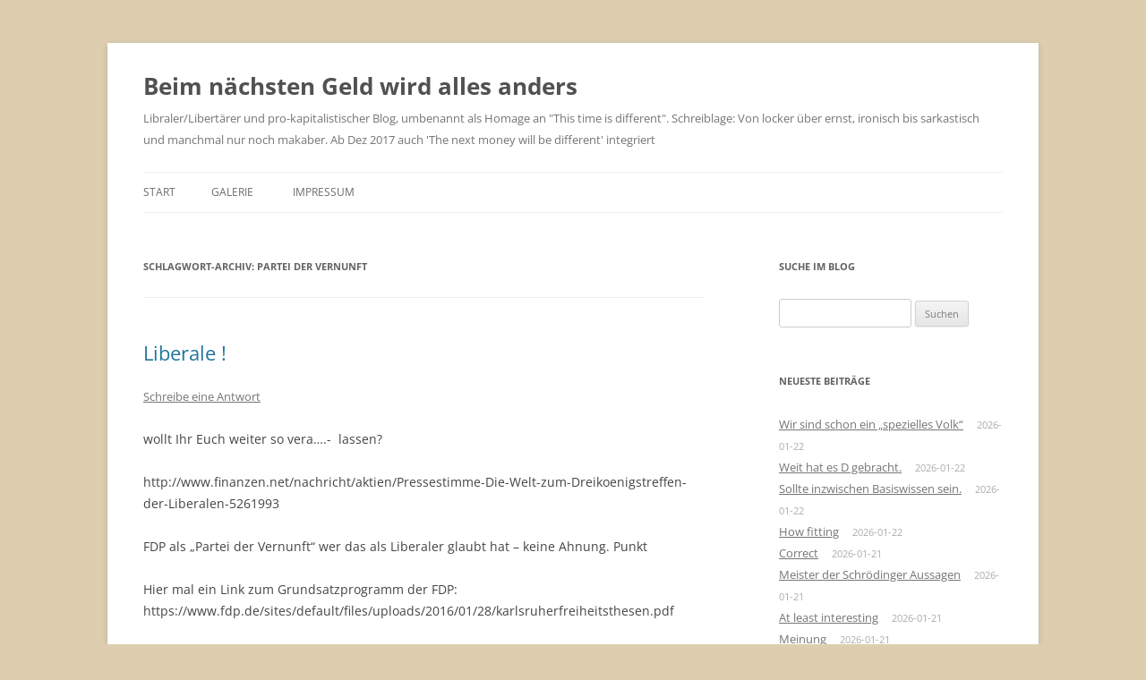

--- FILE ---
content_type: text/html; charset=UTF-8
request_url: https://www.q-software-solutions.de/blog/tag/partei-der-vernunft/
body_size: 22394
content:
<!DOCTYPE html>
<html lang="de">
<head>
<meta charset="UTF-8" />
<meta name="viewport" content="width=device-width, initial-scale=1.0" />
<title>Partei der Vernunft | Beim nächsten Geld wird alles anders</title>
<link rel="profile" href="https://gmpg.org/xfn/11" />
<link rel="pingback" href="https://www.q-software-solutions.de/blog/xmlrpc.php">
<meta name='robots' content='max-image-preview:large' />
<link rel="alternate" type="application/rss+xml" title="Beim nächsten Geld wird alles anders &raquo; Feed" href="https://www.q-software-solutions.de/blog/feed/" />
<link rel="alternate" type="application/rss+xml" title="Beim nächsten Geld wird alles anders &raquo; Kommentar-Feed" href="https://www.q-software-solutions.de/blog/comments/feed/" />
<link rel="alternate" type="application/rss+xml" title="Beim nächsten Geld wird alles anders &raquo; Partei der Vernunft Schlagwort-Feed" href="https://www.q-software-solutions.de/blog/tag/partei-der-vernunft/feed/" />
<style id='wp-img-auto-sizes-contain-inline-css' type='text/css'>
img:is([sizes=auto i],[sizes^="auto," i]){contain-intrinsic-size:3000px 1500px}
/*# sourceURL=wp-img-auto-sizes-contain-inline-css */
</style>
<style id='wp-emoji-styles-inline-css' type='text/css'>

	img.wp-smiley, img.emoji {
		display: inline !important;
		border: none !important;
		box-shadow: none !important;
		height: 1em !important;
		width: 1em !important;
		margin: 0 0.07em !important;
		vertical-align: -0.1em !important;
		background: none !important;
		padding: 0 !important;
	}
/*# sourceURL=wp-emoji-styles-inline-css */
</style>
<style id='wp-block-library-inline-css' type='text/css'>
:root{--wp-block-synced-color:#7a00df;--wp-block-synced-color--rgb:122,0,223;--wp-bound-block-color:var(--wp-block-synced-color);--wp-editor-canvas-background:#ddd;--wp-admin-theme-color:#007cba;--wp-admin-theme-color--rgb:0,124,186;--wp-admin-theme-color-darker-10:#006ba1;--wp-admin-theme-color-darker-10--rgb:0,107,160.5;--wp-admin-theme-color-darker-20:#005a87;--wp-admin-theme-color-darker-20--rgb:0,90,135;--wp-admin-border-width-focus:2px}@media (min-resolution:192dpi){:root{--wp-admin-border-width-focus:1.5px}}.wp-element-button{cursor:pointer}:root .has-very-light-gray-background-color{background-color:#eee}:root .has-very-dark-gray-background-color{background-color:#313131}:root .has-very-light-gray-color{color:#eee}:root .has-very-dark-gray-color{color:#313131}:root .has-vivid-green-cyan-to-vivid-cyan-blue-gradient-background{background:linear-gradient(135deg,#00d084,#0693e3)}:root .has-purple-crush-gradient-background{background:linear-gradient(135deg,#34e2e4,#4721fb 50%,#ab1dfe)}:root .has-hazy-dawn-gradient-background{background:linear-gradient(135deg,#faaca8,#dad0ec)}:root .has-subdued-olive-gradient-background{background:linear-gradient(135deg,#fafae1,#67a671)}:root .has-atomic-cream-gradient-background{background:linear-gradient(135deg,#fdd79a,#004a59)}:root .has-nightshade-gradient-background{background:linear-gradient(135deg,#330968,#31cdcf)}:root .has-midnight-gradient-background{background:linear-gradient(135deg,#020381,#2874fc)}:root{--wp--preset--font-size--normal:16px;--wp--preset--font-size--huge:42px}.has-regular-font-size{font-size:1em}.has-larger-font-size{font-size:2.625em}.has-normal-font-size{font-size:var(--wp--preset--font-size--normal)}.has-huge-font-size{font-size:var(--wp--preset--font-size--huge)}.has-text-align-center{text-align:center}.has-text-align-left{text-align:left}.has-text-align-right{text-align:right}.has-fit-text{white-space:nowrap!important}#end-resizable-editor-section{display:none}.aligncenter{clear:both}.items-justified-left{justify-content:flex-start}.items-justified-center{justify-content:center}.items-justified-right{justify-content:flex-end}.items-justified-space-between{justify-content:space-between}.screen-reader-text{border:0;clip-path:inset(50%);height:1px;margin:-1px;overflow:hidden;padding:0;position:absolute;width:1px;word-wrap:normal!important}.screen-reader-text:focus{background-color:#ddd;clip-path:none;color:#444;display:block;font-size:1em;height:auto;left:5px;line-height:normal;padding:15px 23px 14px;text-decoration:none;top:5px;width:auto;z-index:100000}html :where(.has-border-color){border-style:solid}html :where([style*=border-top-color]){border-top-style:solid}html :where([style*=border-right-color]){border-right-style:solid}html :where([style*=border-bottom-color]){border-bottom-style:solid}html :where([style*=border-left-color]){border-left-style:solid}html :where([style*=border-width]){border-style:solid}html :where([style*=border-top-width]){border-top-style:solid}html :where([style*=border-right-width]){border-right-style:solid}html :where([style*=border-bottom-width]){border-bottom-style:solid}html :where([style*=border-left-width]){border-left-style:solid}html :where(img[class*=wp-image-]){height:auto;max-width:100%}:where(figure){margin:0 0 1em}html :where(.is-position-sticky){--wp-admin--admin-bar--position-offset:var(--wp-admin--admin-bar--height,0px)}@media screen and (max-width:600px){html :where(.is-position-sticky){--wp-admin--admin-bar--position-offset:0px}}

/*# sourceURL=wp-block-library-inline-css */
</style><style id='global-styles-inline-css' type='text/css'>
:root{--wp--preset--aspect-ratio--square: 1;--wp--preset--aspect-ratio--4-3: 4/3;--wp--preset--aspect-ratio--3-4: 3/4;--wp--preset--aspect-ratio--3-2: 3/2;--wp--preset--aspect-ratio--2-3: 2/3;--wp--preset--aspect-ratio--16-9: 16/9;--wp--preset--aspect-ratio--9-16: 9/16;--wp--preset--color--black: #000000;--wp--preset--color--cyan-bluish-gray: #abb8c3;--wp--preset--color--white: #fff;--wp--preset--color--pale-pink: #f78da7;--wp--preset--color--vivid-red: #cf2e2e;--wp--preset--color--luminous-vivid-orange: #ff6900;--wp--preset--color--luminous-vivid-amber: #fcb900;--wp--preset--color--light-green-cyan: #7bdcb5;--wp--preset--color--vivid-green-cyan: #00d084;--wp--preset--color--pale-cyan-blue: #8ed1fc;--wp--preset--color--vivid-cyan-blue: #0693e3;--wp--preset--color--vivid-purple: #9b51e0;--wp--preset--color--blue: #21759b;--wp--preset--color--dark-gray: #444;--wp--preset--color--medium-gray: #9f9f9f;--wp--preset--color--light-gray: #e6e6e6;--wp--preset--gradient--vivid-cyan-blue-to-vivid-purple: linear-gradient(135deg,rgb(6,147,227) 0%,rgb(155,81,224) 100%);--wp--preset--gradient--light-green-cyan-to-vivid-green-cyan: linear-gradient(135deg,rgb(122,220,180) 0%,rgb(0,208,130) 100%);--wp--preset--gradient--luminous-vivid-amber-to-luminous-vivid-orange: linear-gradient(135deg,rgb(252,185,0) 0%,rgb(255,105,0) 100%);--wp--preset--gradient--luminous-vivid-orange-to-vivid-red: linear-gradient(135deg,rgb(255,105,0) 0%,rgb(207,46,46) 100%);--wp--preset--gradient--very-light-gray-to-cyan-bluish-gray: linear-gradient(135deg,rgb(238,238,238) 0%,rgb(169,184,195) 100%);--wp--preset--gradient--cool-to-warm-spectrum: linear-gradient(135deg,rgb(74,234,220) 0%,rgb(151,120,209) 20%,rgb(207,42,186) 40%,rgb(238,44,130) 60%,rgb(251,105,98) 80%,rgb(254,248,76) 100%);--wp--preset--gradient--blush-light-purple: linear-gradient(135deg,rgb(255,206,236) 0%,rgb(152,150,240) 100%);--wp--preset--gradient--blush-bordeaux: linear-gradient(135deg,rgb(254,205,165) 0%,rgb(254,45,45) 50%,rgb(107,0,62) 100%);--wp--preset--gradient--luminous-dusk: linear-gradient(135deg,rgb(255,203,112) 0%,rgb(199,81,192) 50%,rgb(65,88,208) 100%);--wp--preset--gradient--pale-ocean: linear-gradient(135deg,rgb(255,245,203) 0%,rgb(182,227,212) 50%,rgb(51,167,181) 100%);--wp--preset--gradient--electric-grass: linear-gradient(135deg,rgb(202,248,128) 0%,rgb(113,206,126) 100%);--wp--preset--gradient--midnight: linear-gradient(135deg,rgb(2,3,129) 0%,rgb(40,116,252) 100%);--wp--preset--font-size--small: 13px;--wp--preset--font-size--medium: 20px;--wp--preset--font-size--large: 36px;--wp--preset--font-size--x-large: 42px;--wp--preset--spacing--20: 0.44rem;--wp--preset--spacing--30: 0.67rem;--wp--preset--spacing--40: 1rem;--wp--preset--spacing--50: 1.5rem;--wp--preset--spacing--60: 2.25rem;--wp--preset--spacing--70: 3.38rem;--wp--preset--spacing--80: 5.06rem;--wp--preset--shadow--natural: 6px 6px 9px rgba(0, 0, 0, 0.2);--wp--preset--shadow--deep: 12px 12px 50px rgba(0, 0, 0, 0.4);--wp--preset--shadow--sharp: 6px 6px 0px rgba(0, 0, 0, 0.2);--wp--preset--shadow--outlined: 6px 6px 0px -3px rgb(255, 255, 255), 6px 6px rgb(0, 0, 0);--wp--preset--shadow--crisp: 6px 6px 0px rgb(0, 0, 0);}:where(.is-layout-flex){gap: 0.5em;}:where(.is-layout-grid){gap: 0.5em;}body .is-layout-flex{display: flex;}.is-layout-flex{flex-wrap: wrap;align-items: center;}.is-layout-flex > :is(*, div){margin: 0;}body .is-layout-grid{display: grid;}.is-layout-grid > :is(*, div){margin: 0;}:where(.wp-block-columns.is-layout-flex){gap: 2em;}:where(.wp-block-columns.is-layout-grid){gap: 2em;}:where(.wp-block-post-template.is-layout-flex){gap: 1.25em;}:where(.wp-block-post-template.is-layout-grid){gap: 1.25em;}.has-black-color{color: var(--wp--preset--color--black) !important;}.has-cyan-bluish-gray-color{color: var(--wp--preset--color--cyan-bluish-gray) !important;}.has-white-color{color: var(--wp--preset--color--white) !important;}.has-pale-pink-color{color: var(--wp--preset--color--pale-pink) !important;}.has-vivid-red-color{color: var(--wp--preset--color--vivid-red) !important;}.has-luminous-vivid-orange-color{color: var(--wp--preset--color--luminous-vivid-orange) !important;}.has-luminous-vivid-amber-color{color: var(--wp--preset--color--luminous-vivid-amber) !important;}.has-light-green-cyan-color{color: var(--wp--preset--color--light-green-cyan) !important;}.has-vivid-green-cyan-color{color: var(--wp--preset--color--vivid-green-cyan) !important;}.has-pale-cyan-blue-color{color: var(--wp--preset--color--pale-cyan-blue) !important;}.has-vivid-cyan-blue-color{color: var(--wp--preset--color--vivid-cyan-blue) !important;}.has-vivid-purple-color{color: var(--wp--preset--color--vivid-purple) !important;}.has-black-background-color{background-color: var(--wp--preset--color--black) !important;}.has-cyan-bluish-gray-background-color{background-color: var(--wp--preset--color--cyan-bluish-gray) !important;}.has-white-background-color{background-color: var(--wp--preset--color--white) !important;}.has-pale-pink-background-color{background-color: var(--wp--preset--color--pale-pink) !important;}.has-vivid-red-background-color{background-color: var(--wp--preset--color--vivid-red) !important;}.has-luminous-vivid-orange-background-color{background-color: var(--wp--preset--color--luminous-vivid-orange) !important;}.has-luminous-vivid-amber-background-color{background-color: var(--wp--preset--color--luminous-vivid-amber) !important;}.has-light-green-cyan-background-color{background-color: var(--wp--preset--color--light-green-cyan) !important;}.has-vivid-green-cyan-background-color{background-color: var(--wp--preset--color--vivid-green-cyan) !important;}.has-pale-cyan-blue-background-color{background-color: var(--wp--preset--color--pale-cyan-blue) !important;}.has-vivid-cyan-blue-background-color{background-color: var(--wp--preset--color--vivid-cyan-blue) !important;}.has-vivid-purple-background-color{background-color: var(--wp--preset--color--vivid-purple) !important;}.has-black-border-color{border-color: var(--wp--preset--color--black) !important;}.has-cyan-bluish-gray-border-color{border-color: var(--wp--preset--color--cyan-bluish-gray) !important;}.has-white-border-color{border-color: var(--wp--preset--color--white) !important;}.has-pale-pink-border-color{border-color: var(--wp--preset--color--pale-pink) !important;}.has-vivid-red-border-color{border-color: var(--wp--preset--color--vivid-red) !important;}.has-luminous-vivid-orange-border-color{border-color: var(--wp--preset--color--luminous-vivid-orange) !important;}.has-luminous-vivid-amber-border-color{border-color: var(--wp--preset--color--luminous-vivid-amber) !important;}.has-light-green-cyan-border-color{border-color: var(--wp--preset--color--light-green-cyan) !important;}.has-vivid-green-cyan-border-color{border-color: var(--wp--preset--color--vivid-green-cyan) !important;}.has-pale-cyan-blue-border-color{border-color: var(--wp--preset--color--pale-cyan-blue) !important;}.has-vivid-cyan-blue-border-color{border-color: var(--wp--preset--color--vivid-cyan-blue) !important;}.has-vivid-purple-border-color{border-color: var(--wp--preset--color--vivid-purple) !important;}.has-vivid-cyan-blue-to-vivid-purple-gradient-background{background: var(--wp--preset--gradient--vivid-cyan-blue-to-vivid-purple) !important;}.has-light-green-cyan-to-vivid-green-cyan-gradient-background{background: var(--wp--preset--gradient--light-green-cyan-to-vivid-green-cyan) !important;}.has-luminous-vivid-amber-to-luminous-vivid-orange-gradient-background{background: var(--wp--preset--gradient--luminous-vivid-amber-to-luminous-vivid-orange) !important;}.has-luminous-vivid-orange-to-vivid-red-gradient-background{background: var(--wp--preset--gradient--luminous-vivid-orange-to-vivid-red) !important;}.has-very-light-gray-to-cyan-bluish-gray-gradient-background{background: var(--wp--preset--gradient--very-light-gray-to-cyan-bluish-gray) !important;}.has-cool-to-warm-spectrum-gradient-background{background: var(--wp--preset--gradient--cool-to-warm-spectrum) !important;}.has-blush-light-purple-gradient-background{background: var(--wp--preset--gradient--blush-light-purple) !important;}.has-blush-bordeaux-gradient-background{background: var(--wp--preset--gradient--blush-bordeaux) !important;}.has-luminous-dusk-gradient-background{background: var(--wp--preset--gradient--luminous-dusk) !important;}.has-pale-ocean-gradient-background{background: var(--wp--preset--gradient--pale-ocean) !important;}.has-electric-grass-gradient-background{background: var(--wp--preset--gradient--electric-grass) !important;}.has-midnight-gradient-background{background: var(--wp--preset--gradient--midnight) !important;}.has-small-font-size{font-size: var(--wp--preset--font-size--small) !important;}.has-medium-font-size{font-size: var(--wp--preset--font-size--medium) !important;}.has-large-font-size{font-size: var(--wp--preset--font-size--large) !important;}.has-x-large-font-size{font-size: var(--wp--preset--font-size--x-large) !important;}
/*# sourceURL=global-styles-inline-css */
</style>

<style id='classic-theme-styles-inline-css' type='text/css'>
/*! This file is auto-generated */
.wp-block-button__link{color:#fff;background-color:#32373c;border-radius:9999px;box-shadow:none;text-decoration:none;padding:calc(.667em + 2px) calc(1.333em + 2px);font-size:1.125em}.wp-block-file__button{background:#32373c;color:#fff;text-decoration:none}
/*# sourceURL=/wp-includes/css/classic-themes.min.css */
</style>
<link rel='stylesheet' id='twentytwelve-fonts-css' href='https://www.q-software-solutions.de/blog/wp-content/themes/twentytwelve/fonts/font-open-sans.css?ver=20230328' type='text/css' media='all' />
<link rel='stylesheet' id='twentytwelve-style-css' href='https://www.q-software-solutions.de/blog/wp-content/themes/twentytwelve/style.css?ver=20251202' type='text/css' media='all' />
<link rel='stylesheet' id='twentytwelve-block-style-css' href='https://www.q-software-solutions.de/blog/wp-content/themes/twentytwelve/css/blocks.css?ver=20251031' type='text/css' media='all' />
<script type="text/javascript" src="https://www.q-software-solutions.de/blog/wp-includes/js/jquery/jquery.min.js?ver=3.7.1" id="jquery-core-js"></script>
<script type="text/javascript" src="https://www.q-software-solutions.de/blog/wp-includes/js/jquery/jquery-migrate.min.js?ver=3.4.1" id="jquery-migrate-js"></script>
<script type="text/javascript" src="https://www.q-software-solutions.de/blog/wp-content/themes/twentytwelve/js/navigation.js?ver=20250303" id="twentytwelve-navigation-js" defer="defer" data-wp-strategy="defer"></script>
<link rel="https://api.w.org/" href="https://www.q-software-solutions.de/blog/wp-json/" /><link rel="alternate" title="JSON" type="application/json" href="https://www.q-software-solutions.de/blog/wp-json/wp/v2/tags/5626" /><link rel="EditURI" type="application/rsd+xml" title="RSD" href="https://www.q-software-solutions.de/blog/xmlrpc.php?rsd" />
<meta name="generator" content="WordPress 6.9" />
<!-- Analytics by WP Statistics - https://wp-statistics.com -->
<style type="text/css">.recentcomments a{display:inline !important;padding:0 !important;margin:0 !important;}</style><style>.removed_link, a.removed_link {
	text-decoration: line-through;
}</style><style type="text/css" id="custom-background-css">
body.custom-background { background-color: #ddceaf; }
</style>
	<link rel="icon" href="https://www.q-software-solutions.de/blog/wp-content/uploads/2024/09/cropped-image-43-32x32.png" sizes="32x32" />
<link rel="icon" href="https://www.q-software-solutions.de/blog/wp-content/uploads/2024/09/cropped-image-43-192x192.png" sizes="192x192" />
<link rel="apple-touch-icon" href="https://www.q-software-solutions.de/blog/wp-content/uploads/2024/09/cropped-image-43-180x180.png" />
<meta name="msapplication-TileImage" content="https://www.q-software-solutions.de/blog/wp-content/uploads/2024/09/cropped-image-43-270x270.png" />
</head>

<body class="archive tag tag-partei-der-vernunft tag-5626 custom-background wp-embed-responsive wp-theme-twentytwelve metaslider-plugin custom-font-enabled single-author">
<div id="page" class="hfeed site">
	<a class="screen-reader-text skip-link" href="#content">Zum Inhalt springen</a>
	<header id="masthead" class="site-header">
		<hgroup>
							<h1 class="site-title"><a href="https://www.q-software-solutions.de/blog/" rel="home" >Beim nächsten Geld wird alles anders</a></h1>
								<h2 class="site-description">Libraler/Libertärer und pro-kapitalistischer Blog, umbenannt als Homage an &quot;This time is different&quot;. Schreiblage: Von locker über ernst, ironisch bis sarkastisch und manchmal nur noch makaber. Ab Dez 2017 auch &#039;The next money will be different&#039; integriert</h2>
					</hgroup>

		<nav id="site-navigation" class="main-navigation">
			<button class="menu-toggle">Menü</button>
			<div class="nav-menu"><ul>
<li ><a href="https://www.q-software-solutions.de/blog/">Start</a></li><li class="page_item page-item-15077"><a href="https://www.q-software-solutions.de/blog/galerie/">Galerie</a></li>
<li class="page_item page-item-3261"><a href="https://www.q-software-solutions.de/blog/impressum/">Impressum</a></li>
</ul></div>
		</nav><!-- #site-navigation -->

			</header><!-- #masthead -->

	<div id="main" class="wrapper">

	<section id="primary" class="site-content">
		<div id="content" role="main">

					<header class="archive-header">
				<h1 class="archive-title">
				Schlagwort-Archiv: <span>Partei der Vernunft</span>				</h1>

						</header><!-- .archive-header -->

			
	<article id="post-4305" class="post-4305 post type-post status-publish format-standard hentry category-delebets category-luegen category-politik tag-fdp tag-liberalismus tag-partei-der-vernunft">
				<header class="entry-header">
			
						<h1 class="entry-title">
				<a href="https://www.q-software-solutions.de/blog/2017/01/liberale/" rel="bookmark">Liberale !</a>
			</h1>
										<div class="comments-link">
					<a href="https://www.q-software-solutions.de/blog/2017/01/liberale/#respond"><span class="leave-reply">Schreibe eine Antwort</span></a>				</div><!-- .comments-link -->
					</header><!-- .entry-header -->

				<div class="entry-content">
			<p>wollt Ihr Euch weiter so vera&#8230;.-  lassen?</p>
<p>http://www.finanzen.net/nachricht/aktien/Pressestimme-Die-Welt-zum-Dreikoenigstreffen-der-Liberalen-5261993</p>
<p>FDP als &#8222;Partei der Vernunft&#8220; wer das als Liberaler glaubt hat &#8211; keine Ahnung. Punkt</p>
<p>Hier mal ein Link zum Grundsatzprogramm der FDP: https://www.fdp.de/sites/default/files/uploads/2016/01/28/karlsruherfreiheitsthesen.pdf</p>
<p>Und hier das Grundsatzprogramm der PDV (oder dem korrekten Namensträger &#8222;Partei der Vernunft&#8220;) http://parteidervernunft.de/wp-content/uploads/2015/01/Grundsatzprogramm.pdf</p>
<p>Die FDP will einem was von liberal erzählen. Man siehe mal dazu was ich damals noch als FDP Mitglied schrieb: https://www.q-software-solutions.de/blog/2009/11/au-weia/</p>
<blockquote class="wp-embedded-content" data-secret="jAqJ20lOOy"><p><a href="https://www.q-software-solutions.de/blog/2009/11/au-weia-ii/">Au weia II</a></p></blockquote>
<p><iframe class="wp-embedded-content" sandbox="allow-scripts" security="restricted" style="position: absolute; visibility: hidden;" title="&#8222;Au weia II&#8220; &#8212; Beim nächsten Geld wird alles anders" src="https://www.q-software-solutions.de/blog/2009/11/au-weia-ii/embed/#?secret=qQ8NHTGSL3#?secret=jAqJ20lOOy" data-secret="jAqJ20lOOy" width="600" height="338" frameborder="0" marginwidth="0" marginheight="0" scrolling="no"></iframe></p>
<p>Und auch noch: https://www.q-software-solutions.de/blog/2009/11/haben-liberale-wirklich-gewonnen/</p>
<p>Wer als Liberaler noch FDP wählt statt PDV ist kein Liberaler. Punkt.</p>
					</div><!-- .entry-content -->
		
		<footer class="entry-meta">
			Dieser Beitrag wurde am <a href="https://www.q-software-solutions.de/blog/2017/01/liberale/" title="11:15" rel="bookmark"><time class="entry-date" datetime="2017-01-07T11:15:30+01:00">2017-01-07</time></a><span class="by-author"> von <span class="author vcard"><a class="url fn n" href="https://www.q-software-solutions.de/blog/author/friedrich/" title="Alle Beiträge von Friedrich anzeigen" rel="author">Friedrich</a></span></span> in <a href="https://www.q-software-solutions.de/blog/category/politik/delebets/" rel="category tag">Delebets</a>, <a href="https://www.q-software-solutions.de/blog/category/luegen/" rel="category tag">Lügen</a>, <a href="https://www.q-software-solutions.de/blog/category/politik/" rel="category tag">Politik</a> veröffentlicht. Schlagworte: <a href="https://www.q-software-solutions.de/blog/tag/fdp/" rel="tag">FDP</a>, <a href="https://www.q-software-solutions.de/blog/tag/liberalismus/" rel="tag">Liberalismus</a>, <a href="https://www.q-software-solutions.de/blog/tag/partei-der-vernunft/" rel="tag">Partei der Vernunft</a>.								</footer><!-- .entry-meta -->
	</article><!-- #post -->

		
		</div><!-- #content -->
	</section><!-- #primary -->


			<div id="secondary" class="widget-area" role="complementary">
			<aside id="search-2" class="widget widget_search"><h3 class="widget-title">Suche im Blog</h3><form role="search" method="get" id="searchform" class="searchform" action="https://www.q-software-solutions.de/blog/">
				<div>
					<label class="screen-reader-text" for="s">Suche nach:</label>
					<input type="text" value="" name="s" id="s" />
					<input type="submit" id="searchsubmit" value="Suchen" />
				</div>
			</form></aside>
		<aside id="recent-posts-2" class="widget widget_recent_entries">
		<h3 class="widget-title">Neueste Beiträge</h3>
		<ul>
											<li>
					<a href="https://www.q-software-solutions.de/blog/2026/01/wir-sind-schon-ein-spezielles-volk/">Wir sind schon ein &#8222;spezielles Volk&#8220;</a>
											<span class="post-date">2026-01-22</span>
									</li>
											<li>
					<a href="https://www.q-software-solutions.de/blog/2026/01/weit-hat-es-d-gebracht/">Weit hat es D gebracht.</a>
											<span class="post-date">2026-01-22</span>
									</li>
											<li>
					<a href="https://www.q-software-solutions.de/blog/2026/01/sollte-inzwischen-basiswissen-sein/">Sollte inzwischen Basiswissen sein.</a>
											<span class="post-date">2026-01-22</span>
									</li>
											<li>
					<a href="https://www.q-software-solutions.de/blog/2026/01/how-fitting/">How fitting</a>
											<span class="post-date">2026-01-22</span>
									</li>
											<li>
					<a href="https://www.q-software-solutions.de/blog/2026/01/correct-3/">Correct</a>
											<span class="post-date">2026-01-21</span>
									</li>
											<li>
					<a href="https://www.q-software-solutions.de/blog/2026/01/meister-der-schroedinger-aussagen/">Meister der Schrödinger Aussagen</a>
											<span class="post-date">2026-01-21</span>
									</li>
											<li>
					<a href="https://www.q-software-solutions.de/blog/2026/01/at-least-interesting/">At least interesting</a>
											<span class="post-date">2026-01-21</span>
									</li>
											<li>
					<a href="https://www.q-software-solutions.de/blog/2026/01/meinung/">Meinung</a>
											<span class="post-date">2026-01-21</span>
									</li>
											<li>
					<a href="https://www.q-software-solutions.de/blog/2026/01/manche-schreibfehler-sind-fatal/">Manche Schreibfehler sind fatal:</a>
											<span class="post-date">2026-01-21</span>
									</li>
											<li>
					<a href="https://www.q-software-solutions.de/blog/2026/01/ich-frage-mich-4/">Ich frage mich,</a>
											<span class="post-date">2026-01-20</span>
									</li>
					</ul>

		</aside><aside id="linkcat-7259" class="widget widget_links"><h3 class="widget-title">Blogroll</h3>
	<ul class='xoxo blogroll'>
<li><a href="https://www.danisch.de/blog/">Ansichten eines Informatikers</a></li>
<li><a href="https://alexandrabader.wordpress.com/">Ceiberweiber</a></li>
<li><a href="https://huaxinghui.wordpress.com/" title="Nach eigener Unterschrift &#8211; auf der Flucht vor der Dummheit, was &#8211; leider &#8211; stimmt." target="_blank">Der Staats-lose Bürger</a></li>
<li><a href="https://die-anmerkung.blogspot.com/" title="Oft Satire, manchmal auch nur bitterböse Wahrheit. ">Die Anmerkung</a></li>
<li><a href="https://freiheitsfunken.info/">Freiheitsfunken</a></li>
<li><a href="http://joannenova.com.au/" title="gegen Klimawahn (englisch)" target="_blank">Jo Nova</a></li>
<li><a href="http://www.klimanachrichten.de">Kalte Sonne</a></li>
<li><a href="http://lepenseur-lepenseur.blogspot.com/" title="Libertär &#8211; konservativ &#8211; nonkonformistisch" target="_blank">Le Penseur</a></li>
<li><a href="http://pc.blogspot.com" title=". . . promoting capitalist acts between consenting adults. ">Not PC</a></li>
<li><a href="https://politsatirischer.blogspot.com/">Politsatirischer Blog</a></li>
<li><a href="https://www.politplatschquatsch.com/" title="Meist Satire wird aber richtig böse, wenn es keine mehr ist." target="_blank">PPQ</a></li>
<li><a href="https://casadevall.pro/" title="Alte Software auf neue Rechner zu bringen oder Software auf alte Rechner bringen. ">Retro Programming and Porting</a></li>
<li><a href="http://ronpaulinstitute.org/">Ron Paul Institute</a></li>
<li><a href="https://sciencefiles.org/" title="Wissenschaft statt Propaganda, Genderkritik, liberal" target="_blank">Science Files</a></li>
<li><a href="https://realclimatescience.com/">The Deplorable Climate Science Blog</a></li>
<li><a href="https://wirtschaftlichefreiheit.de/wordpress/">Wirtschaftliche Freiheit</a></li>
<li><a href="https://xkcd.com/">xkcd</a></li>
<li><a href="https://www.freiewelt.net/autor/?tx_ttnews%5Bswords%5D=Friedrich%20Dominicus" rel="me" title="Mich  gibt es auch auf der freien Welt">ZZZ der Blog Autor auf der freien Welt</a></li>
<li><a href="https://www.facebook.com/profile.php?id=100015093497279" rel="me" title="Der Autor wurde aufgrund seiner Parteiangehörigkeit &#8211; &#8222;sozial&#8220;">ZZZ der Blog Autor auf Facebook</a></li>
<li><a href="https://steemit.com/@fdom" rel="me" title="Mehr oder weniger ein Versuch&#8230;.">ZZZ der Blog Autor auf Steemit</a></li>

	</ul>
</aside>
<aside id="recent-comments-2" class="widget widget_recent_comments"><h3 class="widget-title">Neueste Kommentare</h3><ul id="recentcomments"><li class="recentcomments"><span class="comment-author-link"><a href="https://www.q-software-solutions.de/blog/2026/01/kann-ich-direkt-uebernehmen/" class="url" rel="ugc">Kann ich direkt übernehmen | Beim nächsten Geld wird alles anders</a></span> bei <a href="https://www.q-software-solutions.de/blog/2025/01/im-neuen-jahr/#comment-73109">Im neuen Jahr</a></li><li class="recentcomments"><span class="comment-author-link"><a href="https://lepenseur-lepenseur.blogspot.com/" class="url" rel="ugc external nofollow">Sandokan</a></span> bei <a href="https://www.q-software-solutions.de/blog/2025/06/immer-noch-so-begeistert-von-trump/#comment-68203">Immer noch so begeistert von Trump</a></li><li class="recentcomments"><span class="comment-author-link"><a href="https://www.q-software-solutions.de/blog/2025/10/einmal-mehr-chatgpt/" class="url" rel="ugc">Einmal mehr (chatgpt) | Beim nächsten Geld wird alles anders</a></span> bei <a href="https://www.q-software-solutions.de/blog/2018/12/ueber-den-irrsinn-aller-irrsinne-zentralbanken/#comment-68019">Über den Irrsinn aller Irrsinne: Zentralbanken!</a></li><li class="recentcomments"><span class="comment-author-link"><a href="https://www.q-software-solutions.de/blog/2025/10/im-not-ford/" class="url" rel="ugc">I&#8217;m not Ford | Beim nächsten Geld wird alles anders</a></span> bei <a href="https://www.q-software-solutions.de/blog/2022/09/tipps-fuer-alle/#comment-68017">Tipps für Alle</a></li><li class="recentcomments"><span class="comment-author-link"><a href="https://www.q-software-solutions.de/blog/2025/10/es-wird-immer-aetzender/" class="url" rel="ugc">Es wird immer ätzender. | Beim nächsten Geld wird alles anders</a></span> bei <a href="https://www.q-software-solutions.de/blog/2017/05/meine-meinung-zu-trump/#comment-67048">Meine Meinung zu Trump</a></li></ul></aside><aside id="archives-2" class="widget widget_archive"><h3 class="widget-title">Archiv</h3>		<label class="screen-reader-text" for="archives-dropdown-2">Archiv</label>
		<select id="archives-dropdown-2" name="archive-dropdown">
			
			<option value="">Monat auswählen</option>
				<option value='https://www.q-software-solutions.de/blog/2026/01/'> Januar 2026 &nbsp;(53)</option>
	<option value='https://www.q-software-solutions.de/blog/2025/12/'> Dezember 2025 &nbsp;(42)</option>
	<option value='https://www.q-software-solutions.de/blog/2025/11/'> November 2025 &nbsp;(49)</option>
	<option value='https://www.q-software-solutions.de/blog/2025/10/'> Oktober 2025 &nbsp;(77)</option>
	<option value='https://www.q-software-solutions.de/blog/2025/09/'> September 2025 &nbsp;(60)</option>
	<option value='https://www.q-software-solutions.de/blog/2025/08/'> August 2025 &nbsp;(83)</option>
	<option value='https://www.q-software-solutions.de/blog/2025/07/'> Juli 2025 &nbsp;(86)</option>
	<option value='https://www.q-software-solutions.de/blog/2025/06/'> Juni 2025 &nbsp;(103)</option>
	<option value='https://www.q-software-solutions.de/blog/2025/05/'> Mai 2025 &nbsp;(188)</option>
	<option value='https://www.q-software-solutions.de/blog/2025/04/'> April 2025 &nbsp;(150)</option>
	<option value='https://www.q-software-solutions.de/blog/2025/03/'> März 2025 &nbsp;(137)</option>
	<option value='https://www.q-software-solutions.de/blog/2025/02/'> Februar 2025 &nbsp;(23)</option>
	<option value='https://www.q-software-solutions.de/blog/2025/01/'> Januar 2025 &nbsp;(143)</option>
	<option value='https://www.q-software-solutions.de/blog/2024/12/'> Dezember 2024 &nbsp;(163)</option>
	<option value='https://www.q-software-solutions.de/blog/2024/11/'> November 2024 &nbsp;(184)</option>
	<option value='https://www.q-software-solutions.de/blog/2024/10/'> Oktober 2024 &nbsp;(121)</option>
	<option value='https://www.q-software-solutions.de/blog/2024/09/'> September 2024 &nbsp;(126)</option>
	<option value='https://www.q-software-solutions.de/blog/2024/08/'> August 2024 &nbsp;(220)</option>
	<option value='https://www.q-software-solutions.de/blog/2024/07/'> Juli 2024 &nbsp;(115)</option>
	<option value='https://www.q-software-solutions.de/blog/2024/06/'> Juni 2024 &nbsp;(38)</option>
	<option value='https://www.q-software-solutions.de/blog/2024/05/'> Mai 2024 &nbsp;(46)</option>
	<option value='https://www.q-software-solutions.de/blog/2024/04/'> April 2024 &nbsp;(36)</option>
	<option value='https://www.q-software-solutions.de/blog/2024/03/'> März 2024 &nbsp;(80)</option>
	<option value='https://www.q-software-solutions.de/blog/2024/02/'> Februar 2024 &nbsp;(23)</option>
	<option value='https://www.q-software-solutions.de/blog/2024/01/'> Januar 2024 &nbsp;(37)</option>
	<option value='https://www.q-software-solutions.de/blog/2023/12/'> Dezember 2023 &nbsp;(27)</option>
	<option value='https://www.q-software-solutions.de/blog/2023/11/'> November 2023 &nbsp;(69)</option>
	<option value='https://www.q-software-solutions.de/blog/2023/10/'> Oktober 2023 &nbsp;(30)</option>
	<option value='https://www.q-software-solutions.de/blog/2023/09/'> September 2023 &nbsp;(33)</option>
	<option value='https://www.q-software-solutions.de/blog/2023/08/'> August 2023 &nbsp;(48)</option>
	<option value='https://www.q-software-solutions.de/blog/2023/07/'> Juli 2023 &nbsp;(63)</option>
	<option value='https://www.q-software-solutions.de/blog/2023/06/'> Juni 2023 &nbsp;(19)</option>
	<option value='https://www.q-software-solutions.de/blog/2023/05/'> Mai 2023 &nbsp;(27)</option>
	<option value='https://www.q-software-solutions.de/blog/2023/04/'> April 2023 &nbsp;(14)</option>
	<option value='https://www.q-software-solutions.de/blog/2023/03/'> März 2023 &nbsp;(36)</option>
	<option value='https://www.q-software-solutions.de/blog/2023/02/'> Februar 2023 &nbsp;(63)</option>
	<option value='https://www.q-software-solutions.de/blog/2023/01/'> Januar 2023 &nbsp;(53)</option>
	<option value='https://www.q-software-solutions.de/blog/2022/12/'> Dezember 2022 &nbsp;(71)</option>
	<option value='https://www.q-software-solutions.de/blog/2022/11/'> November 2022 &nbsp;(48)</option>
	<option value='https://www.q-software-solutions.de/blog/2022/10/'> Oktober 2022 &nbsp;(18)</option>
	<option value='https://www.q-software-solutions.de/blog/2022/09/'> September 2022 &nbsp;(17)</option>
	<option value='https://www.q-software-solutions.de/blog/2022/08/'> August 2022 &nbsp;(12)</option>
	<option value='https://www.q-software-solutions.de/blog/2022/07/'> Juli 2022 &nbsp;(10)</option>
	<option value='https://www.q-software-solutions.de/blog/2022/06/'> Juni 2022 &nbsp;(3)</option>
	<option value='https://www.q-software-solutions.de/blog/2022/05/'> Mai 2022 &nbsp;(6)</option>
	<option value='https://www.q-software-solutions.de/blog/2022/04/'> April 2022 &nbsp;(9)</option>
	<option value='https://www.q-software-solutions.de/blog/2022/03/'> März 2022 &nbsp;(17)</option>
	<option value='https://www.q-software-solutions.de/blog/2022/02/'> Februar 2022 &nbsp;(12)</option>
	<option value='https://www.q-software-solutions.de/blog/2022/01/'> Januar 2022 &nbsp;(13)</option>
	<option value='https://www.q-software-solutions.de/blog/2021/12/'> Dezember 2021 &nbsp;(27)</option>
	<option value='https://www.q-software-solutions.de/blog/2021/11/'> November 2021 &nbsp;(15)</option>
	<option value='https://www.q-software-solutions.de/blog/2021/10/'> Oktober 2021 &nbsp;(12)</option>
	<option value='https://www.q-software-solutions.de/blog/2021/09/'> September 2021 &nbsp;(12)</option>
	<option value='https://www.q-software-solutions.de/blog/2021/08/'> August 2021 &nbsp;(11)</option>
	<option value='https://www.q-software-solutions.de/blog/2021/07/'> Juli 2021 &nbsp;(14)</option>
	<option value='https://www.q-software-solutions.de/blog/2021/06/'> Juni 2021 &nbsp;(15)</option>
	<option value='https://www.q-software-solutions.de/blog/2021/05/'> Mai 2021 &nbsp;(12)</option>
	<option value='https://www.q-software-solutions.de/blog/2021/04/'> April 2021 &nbsp;(24)</option>
	<option value='https://www.q-software-solutions.de/blog/2021/03/'> März 2021 &nbsp;(28)</option>
	<option value='https://www.q-software-solutions.de/blog/2021/02/'> Februar 2021 &nbsp;(48)</option>
	<option value='https://www.q-software-solutions.de/blog/2021/01/'> Januar 2021 &nbsp;(44)</option>
	<option value='https://www.q-software-solutions.de/blog/2020/12/'> Dezember 2020 &nbsp;(61)</option>
	<option value='https://www.q-software-solutions.de/blog/2020/11/'> November 2020 &nbsp;(51)</option>
	<option value='https://www.q-software-solutions.de/blog/2020/10/'> Oktober 2020 &nbsp;(39)</option>
	<option value='https://www.q-software-solutions.de/blog/2020/09/'> September 2020 &nbsp;(92)</option>
	<option value='https://www.q-software-solutions.de/blog/2020/08/'> August 2020 &nbsp;(55)</option>
	<option value='https://www.q-software-solutions.de/blog/2020/07/'> Juli 2020 &nbsp;(47)</option>
	<option value='https://www.q-software-solutions.de/blog/2020/06/'> Juni 2020 &nbsp;(32)</option>
	<option value='https://www.q-software-solutions.de/blog/2020/05/'> Mai 2020 &nbsp;(13)</option>
	<option value='https://www.q-software-solutions.de/blog/2020/04/'> April 2020 &nbsp;(17)</option>
	<option value='https://www.q-software-solutions.de/blog/2020/03/'> März 2020 &nbsp;(39)</option>
	<option value='https://www.q-software-solutions.de/blog/2020/02/'> Februar 2020 &nbsp;(52)</option>
	<option value='https://www.q-software-solutions.de/blog/2020/01/'> Januar 2020 &nbsp;(55)</option>
	<option value='https://www.q-software-solutions.de/blog/2019/12/'> Dezember 2019 &nbsp;(59)</option>
	<option value='https://www.q-software-solutions.de/blog/2019/11/'> November 2019 &nbsp;(24)</option>
	<option value='https://www.q-software-solutions.de/blog/2019/10/'> Oktober 2019 &nbsp;(18)</option>
	<option value='https://www.q-software-solutions.de/blog/2019/09/'> September 2019 &nbsp;(18)</option>
	<option value='https://www.q-software-solutions.de/blog/2019/08/'> August 2019 &nbsp;(24)</option>
	<option value='https://www.q-software-solutions.de/blog/2019/07/'> Juli 2019 &nbsp;(32)</option>
	<option value='https://www.q-software-solutions.de/blog/2019/06/'> Juni 2019 &nbsp;(39)</option>
	<option value='https://www.q-software-solutions.de/blog/2019/05/'> Mai 2019 &nbsp;(36)</option>
	<option value='https://www.q-software-solutions.de/blog/2019/04/'> April 2019 &nbsp;(14)</option>
	<option value='https://www.q-software-solutions.de/blog/2019/03/'> März 2019 &nbsp;(9)</option>
	<option value='https://www.q-software-solutions.de/blog/2019/02/'> Februar 2019 &nbsp;(16)</option>
	<option value='https://www.q-software-solutions.de/blog/2019/01/'> Januar 2019 &nbsp;(12)</option>
	<option value='https://www.q-software-solutions.de/blog/2018/12/'> Dezember 2018 &nbsp;(15)</option>
	<option value='https://www.q-software-solutions.de/blog/2018/11/'> November 2018 &nbsp;(35)</option>
	<option value='https://www.q-software-solutions.de/blog/2018/10/'> Oktober 2018 &nbsp;(26)</option>
	<option value='https://www.q-software-solutions.de/blog/2018/09/'> September 2018 &nbsp;(12)</option>
	<option value='https://www.q-software-solutions.de/blog/2018/08/'> August 2018 &nbsp;(33)</option>
	<option value='https://www.q-software-solutions.de/blog/2018/07/'> Juli 2018 &nbsp;(54)</option>
	<option value='https://www.q-software-solutions.de/blog/2018/06/'> Juni 2018 &nbsp;(27)</option>
	<option value='https://www.q-software-solutions.de/blog/2018/05/'> Mai 2018 &nbsp;(28)</option>
	<option value='https://www.q-software-solutions.de/blog/2018/04/'> April 2018 &nbsp;(25)</option>
	<option value='https://www.q-software-solutions.de/blog/2018/03/'> März 2018 &nbsp;(26)</option>
	<option value='https://www.q-software-solutions.de/blog/2018/02/'> Februar 2018 &nbsp;(22)</option>
	<option value='https://www.q-software-solutions.de/blog/2018/01/'> Januar 2018 &nbsp;(24)</option>
	<option value='https://www.q-software-solutions.de/blog/2017/12/'> Dezember 2017 &nbsp;(18)</option>
	<option value='https://www.q-software-solutions.de/blog/2017/11/'> November 2017 &nbsp;(35)</option>
	<option value='https://www.q-software-solutions.de/blog/2017/10/'> Oktober 2017 &nbsp;(28)</option>
	<option value='https://www.q-software-solutions.de/blog/2017/09/'> September 2017 &nbsp;(31)</option>
	<option value='https://www.q-software-solutions.de/blog/2017/08/'> August 2017 &nbsp;(13)</option>
	<option value='https://www.q-software-solutions.de/blog/2017/07/'> Juli 2017 &nbsp;(25)</option>
	<option value='https://www.q-software-solutions.de/blog/2017/06/'> Juni 2017 &nbsp;(25)</option>
	<option value='https://www.q-software-solutions.de/blog/2017/05/'> Mai 2017 &nbsp;(21)</option>
	<option value='https://www.q-software-solutions.de/blog/2017/04/'> April 2017 &nbsp;(42)</option>
	<option value='https://www.q-software-solutions.de/blog/2017/03/'> März 2017 &nbsp;(37)</option>
	<option value='https://www.q-software-solutions.de/blog/2017/02/'> Februar 2017 &nbsp;(37)</option>
	<option value='https://www.q-software-solutions.de/blog/2017/01/'> Januar 2017 &nbsp;(30)</option>
	<option value='https://www.q-software-solutions.de/blog/2016/12/'> Dezember 2016 &nbsp;(26)</option>
	<option value='https://www.q-software-solutions.de/blog/2016/11/'> November 2016 &nbsp;(24)</option>
	<option value='https://www.q-software-solutions.de/blog/2016/10/'> Oktober 2016 &nbsp;(52)</option>
	<option value='https://www.q-software-solutions.de/blog/2016/09/'> September 2016 &nbsp;(38)</option>
	<option value='https://www.q-software-solutions.de/blog/2016/08/'> August 2016 &nbsp;(16)</option>
	<option value='https://www.q-software-solutions.de/blog/2016/07/'> Juli 2016 &nbsp;(40)</option>
	<option value='https://www.q-software-solutions.de/blog/2016/06/'> Juni 2016 &nbsp;(28)</option>
	<option value='https://www.q-software-solutions.de/blog/2016/05/'> Mai 2016 &nbsp;(41)</option>
	<option value='https://www.q-software-solutions.de/blog/2016/04/'> April 2016 &nbsp;(41)</option>
	<option value='https://www.q-software-solutions.de/blog/2016/03/'> März 2016 &nbsp;(20)</option>
	<option value='https://www.q-software-solutions.de/blog/2016/02/'> Februar 2016 &nbsp;(31)</option>
	<option value='https://www.q-software-solutions.de/blog/2016/01/'> Januar 2016 &nbsp;(16)</option>
	<option value='https://www.q-software-solutions.de/blog/2015/12/'> Dezember 2015 &nbsp;(18)</option>
	<option value='https://www.q-software-solutions.de/blog/2015/11/'> November 2015 &nbsp;(34)</option>
	<option value='https://www.q-software-solutions.de/blog/2015/10/'> Oktober 2015 &nbsp;(29)</option>
	<option value='https://www.q-software-solutions.de/blog/2015/09/'> September 2015 &nbsp;(34)</option>
	<option value='https://www.q-software-solutions.de/blog/2015/08/'> August 2015 &nbsp;(12)</option>
	<option value='https://www.q-software-solutions.de/blog/2015/07/'> Juli 2015 &nbsp;(31)</option>
	<option value='https://www.q-software-solutions.de/blog/2015/06/'> Juni 2015 &nbsp;(18)</option>
	<option value='https://www.q-software-solutions.de/blog/2015/05/'> Mai 2015 &nbsp;(17)</option>
	<option value='https://www.q-software-solutions.de/blog/2015/04/'> April 2015 &nbsp;(14)</option>
	<option value='https://www.q-software-solutions.de/blog/2015/03/'> März 2015 &nbsp;(19)</option>
	<option value='https://www.q-software-solutions.de/blog/2015/02/'> Februar 2015 &nbsp;(12)</option>
	<option value='https://www.q-software-solutions.de/blog/2015/01/'> Januar 2015 &nbsp;(19)</option>
	<option value='https://www.q-software-solutions.de/blog/2014/12/'> Dezember 2014 &nbsp;(14)</option>
	<option value='https://www.q-software-solutions.de/blog/2014/11/'> November 2014 &nbsp;(50)</option>
	<option value='https://www.q-software-solutions.de/blog/2014/10/'> Oktober 2014 &nbsp;(31)</option>
	<option value='https://www.q-software-solutions.de/blog/2014/09/'> September 2014 &nbsp;(26)</option>
	<option value='https://www.q-software-solutions.de/blog/2014/08/'> August 2014 &nbsp;(34)</option>
	<option value='https://www.q-software-solutions.de/blog/2014/07/'> Juli 2014 &nbsp;(48)</option>
	<option value='https://www.q-software-solutions.de/blog/2014/06/'> Juni 2014 &nbsp;(19)</option>
	<option value='https://www.q-software-solutions.de/blog/2014/05/'> Mai 2014 &nbsp;(27)</option>
	<option value='https://www.q-software-solutions.de/blog/2014/04/'> April 2014 &nbsp;(66)</option>
	<option value='https://www.q-software-solutions.de/blog/2014/03/'> März 2014 &nbsp;(67)</option>
	<option value='https://www.q-software-solutions.de/blog/2014/02/'> Februar 2014 &nbsp;(40)</option>
	<option value='https://www.q-software-solutions.de/blog/2014/01/'> Januar 2014 &nbsp;(58)</option>
	<option value='https://www.q-software-solutions.de/blog/2013/12/'> Dezember 2013 &nbsp;(63)</option>
	<option value='https://www.q-software-solutions.de/blog/2013/11/'> November 2013 &nbsp;(60)</option>
	<option value='https://www.q-software-solutions.de/blog/2013/10/'> Oktober 2013 &nbsp;(51)</option>
	<option value='https://www.q-software-solutions.de/blog/2013/09/'> September 2013 &nbsp;(59)</option>
	<option value='https://www.q-software-solutions.de/blog/2013/08/'> August 2013 &nbsp;(22)</option>
	<option value='https://www.q-software-solutions.de/blog/2013/07/'> Juli 2013 &nbsp;(32)</option>
	<option value='https://www.q-software-solutions.de/blog/2013/06/'> Juni 2013 &nbsp;(33)</option>
	<option value='https://www.q-software-solutions.de/blog/2013/05/'> Mai 2013 &nbsp;(60)</option>
	<option value='https://www.q-software-solutions.de/blog/2013/04/'> April 2013 &nbsp;(75)</option>
	<option value='https://www.q-software-solutions.de/blog/2013/03/'> März 2013 &nbsp;(36)</option>
	<option value='https://www.q-software-solutions.de/blog/2013/02/'> Februar 2013 &nbsp;(31)</option>
	<option value='https://www.q-software-solutions.de/blog/2013/01/'> Januar 2013 &nbsp;(20)</option>
	<option value='https://www.q-software-solutions.de/blog/2012/12/'> Dezember 2012 &nbsp;(21)</option>
	<option value='https://www.q-software-solutions.de/blog/2012/11/'> November 2012 &nbsp;(33)</option>
	<option value='https://www.q-software-solutions.de/blog/2012/10/'> Oktober 2012 &nbsp;(15)</option>
	<option value='https://www.q-software-solutions.de/blog/2012/09/'> September 2012 &nbsp;(13)</option>
	<option value='https://www.q-software-solutions.de/blog/2012/08/'> August 2012 &nbsp;(21)</option>
	<option value='https://www.q-software-solutions.de/blog/2012/07/'> Juli 2012 &nbsp;(37)</option>
	<option value='https://www.q-software-solutions.de/blog/2012/06/'> Juni 2012 &nbsp;(40)</option>
	<option value='https://www.q-software-solutions.de/blog/2012/05/'> Mai 2012 &nbsp;(34)</option>
	<option value='https://www.q-software-solutions.de/blog/2012/04/'> April 2012 &nbsp;(31)</option>
	<option value='https://www.q-software-solutions.de/blog/2012/03/'> März 2012 &nbsp;(32)</option>
	<option value='https://www.q-software-solutions.de/blog/2012/02/'> Februar 2012 &nbsp;(16)</option>
	<option value='https://www.q-software-solutions.de/blog/2012/01/'> Januar 2012 &nbsp;(32)</option>
	<option value='https://www.q-software-solutions.de/blog/2011/12/'> Dezember 2011 &nbsp;(25)</option>
	<option value='https://www.q-software-solutions.de/blog/2011/11/'> November 2011 &nbsp;(32)</option>
	<option value='https://www.q-software-solutions.de/blog/2011/10/'> Oktober 2011 &nbsp;(32)</option>
	<option value='https://www.q-software-solutions.de/blog/2011/09/'> September 2011 &nbsp;(31)</option>
	<option value='https://www.q-software-solutions.de/blog/2011/08/'> August 2011 &nbsp;(25)</option>
	<option value='https://www.q-software-solutions.de/blog/2011/07/'> Juli 2011 &nbsp;(40)</option>
	<option value='https://www.q-software-solutions.de/blog/2011/06/'> Juni 2011 &nbsp;(30)</option>
	<option value='https://www.q-software-solutions.de/blog/2011/05/'> Mai 2011 &nbsp;(31)</option>
	<option value='https://www.q-software-solutions.de/blog/2011/04/'> April 2011 &nbsp;(23)</option>
	<option value='https://www.q-software-solutions.de/blog/2011/03/'> März 2011 &nbsp;(31)</option>
	<option value='https://www.q-software-solutions.de/blog/2011/02/'> Februar 2011 &nbsp;(48)</option>
	<option value='https://www.q-software-solutions.de/blog/2011/01/'> Januar 2011 &nbsp;(30)</option>
	<option value='https://www.q-software-solutions.de/blog/2010/12/'> Dezember 2010 &nbsp;(25)</option>
	<option value='https://www.q-software-solutions.de/blog/2010/11/'> November 2010 &nbsp;(31)</option>
	<option value='https://www.q-software-solutions.de/blog/2010/10/'> Oktober 2010 &nbsp;(16)</option>
	<option value='https://www.q-software-solutions.de/blog/2010/09/'> September 2010 &nbsp;(19)</option>
	<option value='https://www.q-software-solutions.de/blog/2010/08/'> August 2010 &nbsp;(7)</option>
	<option value='https://www.q-software-solutions.de/blog/2010/07/'> Juli 2010 &nbsp;(20)</option>
	<option value='https://www.q-software-solutions.de/blog/2010/06/'> Juni 2010 &nbsp;(27)</option>
	<option value='https://www.q-software-solutions.de/blog/2010/05/'> Mai 2010 &nbsp;(36)</option>
	<option value='https://www.q-software-solutions.de/blog/2010/04/'> April 2010 &nbsp;(24)</option>
	<option value='https://www.q-software-solutions.de/blog/2010/03/'> März 2010 &nbsp;(19)</option>
	<option value='https://www.q-software-solutions.de/blog/2010/02/'> Februar 2010 &nbsp;(19)</option>
	<option value='https://www.q-software-solutions.de/blog/2010/01/'> Januar 2010 &nbsp;(31)</option>
	<option value='https://www.q-software-solutions.de/blog/2009/12/'> Dezember 2009 &nbsp;(25)</option>
	<option value='https://www.q-software-solutions.de/blog/2009/11/'> November 2009 &nbsp;(22)</option>
	<option value='https://www.q-software-solutions.de/blog/2009/10/'> Oktober 2009 &nbsp;(7)</option>
	<option value='https://www.q-software-solutions.de/blog/2009/09/'> September 2009 &nbsp;(7)</option>
	<option value='https://www.q-software-solutions.de/blog/2009/08/'> August 2009 &nbsp;(8)</option>
	<option value='https://www.q-software-solutions.de/blog/2009/07/'> Juli 2009 &nbsp;(6)</option>
	<option value='https://www.q-software-solutions.de/blog/2009/05/'> Mai 2009 &nbsp;(16)</option>
	<option value='https://www.q-software-solutions.de/blog/2009/04/'> April 2009 &nbsp;(9)</option>
	<option value='https://www.q-software-solutions.de/blog/2009/03/'> März 2009 &nbsp;(28)</option>
	<option value='https://www.q-software-solutions.de/blog/2009/02/'> Februar 2009 &nbsp;(40)</option>
	<option value='https://www.q-software-solutions.de/blog/2009/01/'> Januar 2009 &nbsp;(28)</option>
	<option value='https://www.q-software-solutions.de/blog/2008/12/'> Dezember 2008 &nbsp;(35)</option>
	<option value='https://www.q-software-solutions.de/blog/2008/11/'> November 2008 &nbsp;(27)</option>
	<option value='https://www.q-software-solutions.de/blog/2008/10/'> Oktober 2008 &nbsp;(53)</option>
	<option value='https://www.q-software-solutions.de/blog/2008/09/'> September 2008 &nbsp;(55)</option>
	<option value='https://www.q-software-solutions.de/blog/2008/08/'> August 2008 &nbsp;(2)</option>
	<option value='https://www.q-software-solutions.de/blog/2008/07/'> Juli 2008 &nbsp;(6)</option>

		</select>

			<script type="text/javascript">
/* <![CDATA[ */

( ( dropdownId ) => {
	const dropdown = document.getElementById( dropdownId );
	function onSelectChange() {
		setTimeout( () => {
			if ( 'escape' === dropdown.dataset.lastkey ) {
				return;
			}
			if ( dropdown.value ) {
				document.location.href = dropdown.value;
			}
		}, 250 );
	}
	function onKeyUp( event ) {
		if ( 'Escape' === event.key ) {
			dropdown.dataset.lastkey = 'escape';
		} else {
			delete dropdown.dataset.lastkey;
		}
	}
	function onClick() {
		delete dropdown.dataset.lastkey;
	}
	dropdown.addEventListener( 'keyup', onKeyUp );
	dropdown.addEventListener( 'click', onClick );
	dropdown.addEventListener( 'change', onSelectChange );
})( "archives-dropdown-2" );

//# sourceURL=WP_Widget_Archives%3A%3Awidget
/* ]]> */
</script>
</aside><aside id="categories-2" class="widget widget_categories"><h3 class="widget-title">Kategorien</h3><form action="https://www.q-software-solutions.de/blog" method="get"><label class="screen-reader-text" for="cat">Kategorien</label><select  name='cat' id='cat' class='postform'>
	<option value='-1'>Kategorie auswählen</option>
	<option class="level-0" value="8832">Ablehnung&nbsp;&nbsp;(158)</option>
	<option class="level-0" value="8708">ahnungslos&nbsp;&nbsp;(94)</option>
	<option class="level-0" value="3974">Allgemein&nbsp;&nbsp;(1.723)</option>
	<option class="level-0" value="8422">Alte Einträge&nbsp;&nbsp;(3)</option>
	<option class="level-0" value="9059">amüsiert&nbsp;&nbsp;(2)</option>
	<option class="level-0" value="207">Andere Blogs&nbsp;&nbsp;(460)</option>
	<option class="level-0" value="8932">Anekdote&nbsp;&nbsp;(2)</option>
	<option class="level-0" value="8007">Anime&nbsp;&nbsp;(42)</option>
	<option class="level-0" value="8053">Anmaßung&nbsp;&nbsp;(37)</option>
	<option class="level-0" value="8671">Ärger&nbsp;&nbsp;(58)</option>
	<option class="level-0" value="8166">Art&nbsp;&nbsp;(1)</option>
	<option class="level-0" value="8966">Au weia&nbsp;&nbsp;(6)</option>
	<option class="level-0" value="8008">Auswandern&nbsp;&nbsp;(6)</option>
	<option class="level-0" value="7988">Autos&nbsp;&nbsp;(10)</option>
	<option class="level-0" value="8845">autsch&nbsp;&nbsp;(4)</option>
	<option class="level-0" value="8464">Bedauern&nbsp;&nbsp;(13)</option>
	<option class="level-0" value="8942">Begriff&nbsp;&nbsp;(1)</option>
	<option class="level-0" value="8795">bemerkenswert&nbsp;&nbsp;(8)</option>
	<option class="level-0" value="98">Betrug&nbsp;&nbsp;(277)</option>
	<option class="level-0" value="8803">Bevormundung&nbsp;&nbsp;(3)</option>
	<option class="level-0" value="8959">Beweis&nbsp;&nbsp;(1)</option>
	<option class="level-0" value="7792">Bilder&nbsp;&nbsp;(156)</option>
	<option class="level-0" value="7878">Bildung&nbsp;&nbsp;(710)</option>
	<option class="level-0" value="8789">Blödheit&nbsp;&nbsp;(18)</option>
	<option class="level-0" value="7784">Blogrolle&nbsp;&nbsp;(6)</option>
	<option class="level-0" value="7984">Bücher&nbsp;&nbsp;(2)</option>
	<option class="level-0" value="8831">Bullshit&nbsp;&nbsp;(2)</option>
	<option class="level-0" value="8003">Computer&nbsp;&nbsp;(7)</option>
	<option class="level-0" value="9038">DEI&nbsp;&nbsp;(1)</option>
	<option class="level-0" value="19">Diebstahl&nbsp;&nbsp;(217)</option>
	<option class="level-0" value="8766">Diktatur&nbsp;&nbsp;(6)</option>
	<option class="level-0" value="8686">Dreckloch&nbsp;&nbsp;(6)</option>
	<option class="level-0" value="247">Dummheit&nbsp;&nbsp;(205)</option>
	<option class="level-0" value="3612">economy&nbsp;&nbsp;(55)</option>
	<option class="level-0" value="8010">Edelmetalle&nbsp;&nbsp;(1)</option>
	<option class="level-0" value="7763">Eigentum&nbsp;&nbsp;(157)</option>
	<option class="level-1" value="166">&nbsp;&nbsp;&nbsp;Enteignung&nbsp;&nbsp;(108)</option>
	<option class="level-0" value="8538">Erfahrung&nbsp;&nbsp;(14)</option>
	<option class="level-0" value="9097">Erfahrungen&nbsp;&nbsp;(1)</option>
	<option class="level-0" value="7736">Erziehung&nbsp;&nbsp;(158)</option>
	<option class="level-0" value="8359">Fakt&nbsp;&nbsp;(63)</option>
	<option class="level-0" value="9016">Faktencheck&nbsp;&nbsp;(7)</option>
	<option class="level-0" value="8465">Faschismus&nbsp;&nbsp;(8)</option>
	<option class="level-0" value="9063">Favoriten&nbsp;&nbsp;(1)</option>
	<option class="level-0" value="8437">Feststellung&nbsp;&nbsp;(9)</option>
	<option class="level-0" value="8370">Film&nbsp;&nbsp;(3)</option>
	<option class="level-0" value="7757">Fotos&nbsp;&nbsp;(4)</option>
	<option class="level-0" value="8805">Fragen&nbsp;&nbsp;(12)</option>
	<option class="level-0" value="84">Freiheit&nbsp;&nbsp;(264)</option>
	<option class="level-0" value="8330">Frieden&nbsp;&nbsp;(8)</option>
	<option class="level-0" value="1709">FUD&nbsp;&nbsp;(306)</option>
	<option class="level-0" value="5">Geld&nbsp;&nbsp;(85)</option>
	<option class="level-0" value="8885">Genugtuung&nbsp;&nbsp;(13)</option>
	<option class="level-0" value="7917">Gerechtigkeit&nbsp;&nbsp;(288)</option>
	<option class="level-0" value="7972">Geschichte&nbsp;&nbsp;(86)</option>
	<option class="level-0" value="8813">Geschmack&nbsp;&nbsp;(2)</option>
	<option class="level-0" value="7786">Gesetze&nbsp;&nbsp;(108)</option>
	<option class="level-1" value="7851">&nbsp;&nbsp;&nbsp;Grundgesetz&nbsp;&nbsp;(57)</option>
	<option class="level-0" value="93">Gewalt&nbsp;&nbsp;(342)</option>
	<option class="level-0" value="8855">Glauben&nbsp;&nbsp;(1)</option>
	<option class="level-0" value="8733">Gold&nbsp;&nbsp;(2)</option>
	<option class="level-0" value="8782">gruselig&nbsp;&nbsp;(4)</option>
	<option class="level-0" value="8938">Gut so&nbsp;&nbsp;(3)</option>
	<option class="level-0" value="345">Gutmenschen&nbsp;&nbsp;(331)</option>
	<option class="level-0" value="8840">Halbwahrheiten&nbsp;&nbsp;(3)</option>
	<option class="level-0" value="7973">Handel&nbsp;&nbsp;(12)</option>
	<option class="level-0" value="7986">Herrschaft&nbsp;&nbsp;(71)</option>
	<option class="level-0" value="8258">Heuchelei&nbsp;&nbsp;(27)</option>
	<option class="level-0" value="8776">Hoffnung&nbsp;&nbsp;(3)</option>
	<option class="level-0" value="7932">Hohn&nbsp;&nbsp;(213)</option>
	<option class="level-0" value="7807">Humor&nbsp;&nbsp;(121)</option>
	<option class="level-1" value="7946">&nbsp;&nbsp;&nbsp;Satire&nbsp;&nbsp;(39)</option>
	<option class="level-0" value="9026">Idee&nbsp;&nbsp;(1)</option>
	<option class="level-0" value="7985">Idiotie&nbsp;&nbsp;(72)</option>
	<option class="level-0" value="8914">Ihr schafft das&nbsp;&nbsp;(2)</option>
	<option class="level-0" value="8738">Indoktrination&nbsp;&nbsp;(4)</option>
	<option class="level-0" value="16">Inflation&nbsp;&nbsp;(52)</option>
	<option class="level-0" value="7995">Information&nbsp;&nbsp;(10)</option>
	<option class="level-0" value="8203">Intern&nbsp;&nbsp;(29)</option>
	<option class="level-0" value="8759">Interventionismus&nbsp;&nbsp;(7)</option>
	<option class="level-0" value="8882">Ironie&nbsp;&nbsp;(5)</option>
	<option class="level-0" value="8555">Irrsinn&nbsp;&nbsp;(16)</option>
	<option class="level-0" value="7758">IT&nbsp;&nbsp;(58)</option>
	<option class="level-1" value="9007">&nbsp;&nbsp;&nbsp;AI&nbsp;&nbsp;(1)</option>
	<option class="level-1" value="7980">&nbsp;&nbsp;&nbsp;Anwendungen&nbsp;&nbsp;(1)</option>
	<option class="level-1" value="7979">&nbsp;&nbsp;&nbsp;Programmierung&nbsp;&nbsp;(44)</option>
	<option class="level-0" value="8946">Jagd&nbsp;&nbsp;(1)</option>
	<option class="level-0" value="8702">Kapitalismus&nbsp;&nbsp;(1)</option>
	<option class="level-0" value="8710">Katastrophe&nbsp;&nbsp;(10)</option>
	<option class="level-0" value="7790">Kirche&nbsp;&nbsp;(9)</option>
	<option class="level-0" value="9032">Klarstellung&nbsp;&nbsp;(2)</option>
	<option class="level-0" value="7931">Können&nbsp;&nbsp;(10)</option>
	<option class="level-0" value="9080">Korrektur&nbsp;&nbsp;(1)</option>
	<option class="level-0" value="79">Krieg&nbsp;&nbsp;(130)</option>
	<option class="level-0" value="8804">lächerlich&nbsp;&nbsp;(6)</option>
	<option class="level-0" value="9103">leider&nbsp;&nbsp;(1)</option>
	<option class="level-0" value="8407">Leistung&nbsp;&nbsp;(4)</option>
	<option class="level-0" value="7858">Liberalismus&nbsp;&nbsp;(148)</option>
	<option class="level-0" value="7993">Lied&nbsp;&nbsp;(1)</option>
	<option class="level-0" value="8704">Linke&nbsp;&nbsp;(1)</option>
	<option class="level-0" value="7797">Literatur&nbsp;&nbsp;(100)</option>
	<option class="level-1" value="87">&nbsp;&nbsp;&nbsp;BNN&nbsp;&nbsp;(53)</option>
	<option class="level-1" value="7769">&nbsp;&nbsp;&nbsp;Buch&nbsp;&nbsp;(4)</option>
	<option class="level-1" value="295">&nbsp;&nbsp;&nbsp;Systempresse&nbsp;&nbsp;(45)</option>
	<option class="level-0" value="7879">Logik&nbsp;&nbsp;(226)</option>
	<option class="level-0" value="40">Lügen&nbsp;&nbsp;(663)</option>
	<option class="level-0" value="8800">Manipulation&nbsp;&nbsp;(5)</option>
	<option class="level-0" value="8478">Markt&nbsp;&nbsp;(5)</option>
	<option class="level-0" value="8001">Meinung&nbsp;&nbsp;(287)</option>
	<option class="level-0" value="8635">Meme&nbsp;&nbsp;(77)</option>
	<option class="level-0" value="8404">Merksatz&nbsp;&nbsp;(55)</option>
	<option class="level-0" value="8536">Militär&nbsp;&nbsp;(3)</option>
	<option class="level-0" value="8936">Mißwirtschaft&nbsp;&nbsp;(6)</option>
	<option class="level-0" value="8357">Modelle&nbsp;&nbsp;(1)</option>
	<option class="level-0" value="7975">Musik&nbsp;&nbsp;(21)</option>
	<option class="level-0" value="7883">Natur&nbsp;&nbsp;(30)</option>
	<option class="level-0" value="7992">Neid&nbsp;&nbsp;(8)</option>
	<option class="level-0" value="9027">nervt&nbsp;&nbsp;(1)</option>
	<option class="level-0" value="7754">ÖRR&nbsp;&nbsp;(29)</option>
	<option class="level-0" value="8931">Panikmache&nbsp;&nbsp;(1)</option>
	<option class="level-0" value="8802">Parodie&nbsp;&nbsp;(2)</option>
	<option class="level-0" value="3356">politics&nbsp;&nbsp;(79)</option>
	<option class="level-0" value="20">Politik&nbsp;&nbsp;(2.585)</option>
	<option class="level-1" value="321">&nbsp;&nbsp;&nbsp;Bürokratie&nbsp;&nbsp;(58)</option>
	<option class="level-1" value="555">&nbsp;&nbsp;&nbsp;Delebets&nbsp;&nbsp;(417)</option>
	<option class="level-1" value="7891">&nbsp;&nbsp;&nbsp;EU&nbsp;&nbsp;(14)</option>
	<option class="level-1" value="7796">&nbsp;&nbsp;&nbsp;Parteien&nbsp;&nbsp;(154)</option>
	<option class="level-2" value="7815">&nbsp;&nbsp;&nbsp;&nbsp;&nbsp;&nbsp;AfD&nbsp;&nbsp;(11)</option>
	<option class="level-2" value="450">&nbsp;&nbsp;&nbsp;&nbsp;&nbsp;&nbsp;CDU&nbsp;&nbsp;(38)</option>
	<option class="level-2" value="104">&nbsp;&nbsp;&nbsp;&nbsp;&nbsp;&nbsp;FDP&nbsp;&nbsp;(57)</option>
	<option class="level-2" value="169">&nbsp;&nbsp;&nbsp;&nbsp;&nbsp;&nbsp;Grüne&nbsp;&nbsp;(52)</option>
	<option class="level-2" value="9106">&nbsp;&nbsp;&nbsp;&nbsp;&nbsp;&nbsp;SPD&nbsp;&nbsp;(1)</option>
	<option class="level-1" value="28">&nbsp;&nbsp;&nbsp;Politiker&nbsp;&nbsp;(115)</option>
	<option class="level-2" value="8853">&nbsp;&nbsp;&nbsp;&nbsp;&nbsp;&nbsp;Habeck&nbsp;&nbsp;(1)</option>
	<option class="level-2" value="195">&nbsp;&nbsp;&nbsp;&nbsp;&nbsp;&nbsp;Obama&nbsp;&nbsp;(39)</option>
	<option class="level-2" value="8852">&nbsp;&nbsp;&nbsp;&nbsp;&nbsp;&nbsp;Trump&nbsp;&nbsp;(2)</option>
	<option class="level-1" value="160">&nbsp;&nbsp;&nbsp;Staat&nbsp;&nbsp;(71)</option>
	<option class="level-1" value="7892">&nbsp;&nbsp;&nbsp;UNO&nbsp;&nbsp;(6)</option>
	<option class="level-0" value="8625">Preise&nbsp;&nbsp;(10)</option>
	<option class="level-0" value="7978">Presse&nbsp;&nbsp;(14)</option>
	<option class="level-0" value="8843">Propaganda&nbsp;&nbsp;(10)</option>
	<option class="level-0" value="8769">Question&nbsp;&nbsp;(1)</option>
	<option class="level-0" value="8347">Rant&nbsp;&nbsp;(4)</option>
	<option class="level-0" value="8684">Rat&nbsp;&nbsp;(2)</option>
	<option class="level-0" value="8470">Realität&nbsp;&nbsp;(4)</option>
	<option class="level-0" value="8002">Rechnen&nbsp;&nbsp;(7)</option>
	<option class="level-0" value="138">Recht&nbsp;&nbsp;(227)</option>
	<option class="level-0" value="8006">Reise&nbsp;&nbsp;(5)</option>
	<option class="level-0" value="8512">Reisen&nbsp;&nbsp;(1)</option>
	<option class="level-0" value="8817">Rendite&nbsp;&nbsp;(1)</option>
	<option class="level-0" value="7809">Revolution&nbsp;&nbsp;(8)</option>
	<option class="level-0" value="8642">richtig&nbsp;&nbsp;(4)</option>
	<option class="level-0" value="7994">Sarkasmus&nbsp;&nbsp;(122)</option>
	<option class="level-0" value="7951">Satire&nbsp;&nbsp;(18)</option>
	<option class="level-0" value="7987">Scham&nbsp;&nbsp;(17)</option>
	<option class="level-0" value="8262">Schiessen&nbsp;&nbsp;(16)</option>
	<option class="level-0" value="8714">Schlimmer geht immer&nbsp;&nbsp;(5)</option>
	<option class="level-0" value="61">Schulden&nbsp;&nbsp;(126)</option>
	<option class="level-0" value="8912">Schwarzer Humor&nbsp;&nbsp;(3)</option>
	<option class="level-0" value="7998">Software&nbsp;&nbsp;(10)</option>
	<option class="level-0" value="8700">Sozialdemokratie&nbsp;&nbsp;(6)</option>
	<option class="level-0" value="289">Sozialismus&nbsp;&nbsp;(127)</option>
	<option class="level-0" value="8041">Sport&nbsp;&nbsp;(3)</option>
	<option class="level-0" value="8674">Spott&nbsp;&nbsp;(3)</option>
	<option class="level-0" value="8012">Spruch&nbsp;&nbsp;(3)</option>
	<option class="level-0" value="82">Staaten&nbsp;&nbsp;(367)</option>
	<option class="level-1" value="7838">&nbsp;&nbsp;&nbsp;Deutschland&nbsp;&nbsp;(103)</option>
	<option class="level-1" value="8">&nbsp;&nbsp;&nbsp;EU&nbsp;&nbsp;(48)</option>
	<option class="level-1" value="8645">&nbsp;&nbsp;&nbsp;Frankreich&nbsp;&nbsp;(1)</option>
	<option class="level-1" value="282">&nbsp;&nbsp;&nbsp;Griechenland&nbsp;&nbsp;(57)</option>
	<option class="level-1" value="7956">&nbsp;&nbsp;&nbsp;Österreich&nbsp;&nbsp;(1)</option>
	<option class="level-1" value="8011">&nbsp;&nbsp;&nbsp;Rußland&nbsp;&nbsp;(3)</option>
	<option class="level-1" value="7957">&nbsp;&nbsp;&nbsp;Südafrika&nbsp;&nbsp;(2)</option>
	<option class="level-1" value="194">&nbsp;&nbsp;&nbsp;USA&nbsp;&nbsp;(84)</option>
	<option class="level-1" value="7746">&nbsp;&nbsp;&nbsp;Venezuela&nbsp;&nbsp;(6)</option>
	<option class="level-0" value="8679">Staatsterror&nbsp;&nbsp;(30)</option>
	<option class="level-0" value="8678">Staatsverbrechen&nbsp;&nbsp;(75)</option>
	<option class="level-0" value="8685">Stadt&nbsp;&nbsp;(1)</option>
	<option class="level-0" value="7886">Statistik&nbsp;&nbsp;(31)</option>
	<option class="level-0" value="139">Steuern&nbsp;&nbsp;(64)</option>
	<option class="level-0" value="8812">Story&nbsp;&nbsp;(1)</option>
	<option class="level-0" value="8773">Stupidity&nbsp;&nbsp;(23)</option>
	<option class="level-0" value="8833">Tatsache&nbsp;&nbsp;(2)</option>
	<option class="level-0" value="8801">täuschen&nbsp;&nbsp;(1)</option>
	<option class="level-0" value="7950">Technik&nbsp;&nbsp;(5)</option>
	<option class="level-0" value="7845">Terror&nbsp;&nbsp;(111)</option>
	<option class="level-0" value="8009">Tipps&nbsp;&nbsp;(1)</option>
	<option class="level-0" value="7974">Tod&nbsp;&nbsp;(38)</option>
	<option class="level-0" value="8889">Traum&nbsp;&nbsp;(1)</option>
	<option class="level-0" value="9102">traurig&nbsp;&nbsp;(1)</option>
	<option class="level-0" value="8967">Überheblichkeit&nbsp;&nbsp;(1)</option>
	<option class="level-0" value="8731">Umerziehung&nbsp;&nbsp;(5)</option>
	<option class="level-0" value="7777">Unrecht&nbsp;&nbsp;(256)</option>
	<option class="level-1" value="9005">&nbsp;&nbsp;&nbsp;Raub&nbsp;&nbsp;(1)</option>
	<option class="level-0" value="8013">Untergang&nbsp;&nbsp;(2)</option>
	<option class="level-0" value="7795">Verbrechen&nbsp;&nbsp;(229)</option>
	<option class="level-1" value="7745">&nbsp;&nbsp;&nbsp;Bestechung&nbsp;&nbsp;(11)</option>
	<option class="level-1" value="7953">&nbsp;&nbsp;&nbsp;Korruption&nbsp;&nbsp;(9)</option>
	<option class="level-1" value="121">&nbsp;&nbsp;&nbsp;Mord&nbsp;&nbsp;(78)</option>
	<option class="level-0" value="8971">verdient&nbsp;&nbsp;(4)</option>
	<option class="level-0" value="8541">Verdummung&nbsp;&nbsp;(49)</option>
	<option class="level-0" value="7926">Verschwendung&nbsp;&nbsp;(40)</option>
	<option class="level-0" value="7983">Videos&nbsp;&nbsp;(206)</option>
	<option class="level-0" value="9002">Vieleicht&nbsp;&nbsp;(1)</option>
	<option class="level-0" value="7989">Vorhersage&nbsp;&nbsp;(24)</option>
	<option class="level-0" value="8681">Waffen&nbsp;&nbsp;(4)</option>
	<option class="level-0" value="9">Wahl&nbsp;&nbsp;(175)</option>
	<option class="level-0" value="8981">Wahlverhalten&nbsp;&nbsp;(14)</option>
	<option class="level-0" value="8320">Wahrheit&nbsp;&nbsp;(75)</option>
	<option class="level-0" value="8849">Warnung&nbsp;&nbsp;(9)</option>
	<option class="level-0" value="8732">widerlich&nbsp;&nbsp;(8)</option>
	<option class="level-0" value="963">Willkür&nbsp;&nbsp;(283)</option>
	<option class="level-0" value="26">Wirtschaft&nbsp;&nbsp;(139)</option>
	<option class="level-1" value="146">&nbsp;&nbsp;&nbsp;Banken&nbsp;&nbsp;(38)</option>
	<option class="level-1" value="8680">&nbsp;&nbsp;&nbsp;Firmen&nbsp;&nbsp;(2)</option>
	<option class="level-0" value="8245">Wirtschaftlichkeit&nbsp;&nbsp;(22)</option>
	<option class="level-0" value="8446">Wissen&nbsp;&nbsp;(85)</option>
	<option class="level-0" value="7906">Wissenschaft&nbsp;&nbsp;(53)</option>
	<option class="level-0" value="7913">Wohlstand&nbsp;&nbsp;(62)</option>
	<option class="level-0" value="7791">Wohnen&nbsp;&nbsp;(5)</option>
	<option class="level-0" value="8703">Wut&nbsp;&nbsp;(26)</option>
	<option class="level-0" value="8908">Youtube&nbsp;&nbsp;(1)</option>
	<option class="level-0" value="8712">Zahltag&nbsp;&nbsp;(4)</option>
	<option class="level-0" value="8701">zeitlos&nbsp;&nbsp;(3)</option>
	<option class="level-0" value="7766">Zeitung&nbsp;&nbsp;(120)</option>
	<option class="level-0" value="8672">Zensur&nbsp;&nbsp;(4)</option>
	<option class="level-0" value="236">Zentralbanken&nbsp;&nbsp;(75)</option>
	<option class="level-0" value="7750">Zitat&nbsp;&nbsp;(77)</option>
	<option class="level-0" value="9009">Zumutung&nbsp;&nbsp;(2)</option>
	<option class="level-0" value="8888">Zustimmung&nbsp;&nbsp;(140)</option>
	<option class="level-0" value="8799">Zwang&nbsp;&nbsp;(4)</option>
	<option class="level-0" value="8892">Zweifel&nbsp;&nbsp;(6)</option>
	<option class="level-0" value="8796">Zynismus&nbsp;&nbsp;(7)</option>
</select>
</form><script type="text/javascript">
/* <![CDATA[ */

( ( dropdownId ) => {
	const dropdown = document.getElementById( dropdownId );
	function onSelectChange() {
		setTimeout( () => {
			if ( 'escape' === dropdown.dataset.lastkey ) {
				return;
			}
			if ( dropdown.value && parseInt( dropdown.value ) > 0 && dropdown instanceof HTMLSelectElement ) {
				dropdown.parentElement.submit();
			}
		}, 250 );
	}
	function onKeyUp( event ) {
		if ( 'Escape' === event.key ) {
			dropdown.dataset.lastkey = 'escape';
		} else {
			delete dropdown.dataset.lastkey;
		}
	}
	function onClick() {
		delete dropdown.dataset.lastkey;
	}
	dropdown.addEventListener( 'keyup', onKeyUp );
	dropdown.addEventListener( 'click', onClick );
	dropdown.addEventListener( 'change', onSelectChange );
})( "cat" );

//# sourceURL=WP_Widget_Categories%3A%3Awidget
/* ]]> */
</script>
</aside>		</div><!-- #secondary -->
		</div><!-- #main .wrapper -->
	<footer id="colophon" role="contentinfo">
		<div class="site-info">
						<a class="privacy-policy-link" href="https://www.q-software-solutions.de/blog/impressum/" rel="privacy-policy">Impressum</a><span role="separator" aria-hidden="true"></span>			<a href="https://de.wordpress.org/" class="imprint" title="Eine semantische, persönliche Publikationsplattform">
				Mit Stolz präsentiert von WordPress			</a>
		</div><!-- .site-info -->
	</footer><!-- #colophon -->
</div><!-- #page -->

<script type="speculationrules">
{"prefetch":[{"source":"document","where":{"and":[{"href_matches":"/blog/*"},{"not":{"href_matches":["/blog/wp-*.php","/blog/wp-admin/*","/blog/wp-content/uploads/*","/blog/wp-content/*","/blog/wp-content/plugins/*","/blog/wp-content/themes/twentytwelve/*","/blog/*\\?(.+)"]}},{"not":{"selector_matches":"a[rel~=\"nofollow\"]"}},{"not":{"selector_matches":".no-prefetch, .no-prefetch a"}}]},"eagerness":"conservative"}]}
</script>
<script type="text/javascript" id="wp-statistics-tracker-js-extra">
/* <![CDATA[ */
var WP_Statistics_Tracker_Object = {"requestUrl":"https://www.q-software-solutions.de/blog/wp-json/wp-statistics/v2","ajaxUrl":"https://www.q-software-solutions.de/blog/wp-admin/admin-ajax.php","hitParams":{"wp_statistics_hit":1,"source_type":"post_tag","source_id":5626,"search_query":"","signature":"40e4024dd1ff97c0e23885f50a93336b","endpoint":"hit"},"option":{"dntEnabled":"","bypassAdBlockers":"","consentIntegration":{"name":null,"status":[]},"isPreview":false,"userOnline":false,"trackAnonymously":false,"isWpConsentApiActive":false,"consentLevel":""},"isLegacyEventLoaded":"","customEventAjaxUrl":"https://www.q-software-solutions.de/blog/wp-admin/admin-ajax.php?action=wp_statistics_custom_event&nonce=459f49b7c9","onlineParams":{"wp_statistics_hit":1,"source_type":"post_tag","source_id":5626,"search_query":"","signature":"40e4024dd1ff97c0e23885f50a93336b","action":"wp_statistics_online_check"},"jsCheckTime":"60000"};
//# sourceURL=wp-statistics-tracker-js-extra
/* ]]> */
</script>
<script type="text/javascript" src="https://www.q-software-solutions.de/blog/wp-content/plugins/wp-statistics/assets/js/tracker.js?ver=14.16" id="wp-statistics-tracker-js"></script>
<script type="text/javascript" src="https://www.q-software-solutions.de/blog/wp-includes/js/wp-embed.min.js?ver=6.9" id="wp-embed-js" defer="defer" data-wp-strategy="defer"></script>
<script id="wp-emoji-settings" type="application/json">
{"baseUrl":"https://s.w.org/images/core/emoji/17.0.2/72x72/","ext":".png","svgUrl":"https://s.w.org/images/core/emoji/17.0.2/svg/","svgExt":".svg","source":{"concatemoji":"https://www.q-software-solutions.de/blog/wp-includes/js/wp-emoji-release.min.js?ver=6.9"}}
</script>
<script type="module">
/* <![CDATA[ */
/*! This file is auto-generated */
const a=JSON.parse(document.getElementById("wp-emoji-settings").textContent),o=(window._wpemojiSettings=a,"wpEmojiSettingsSupports"),s=["flag","emoji"];function i(e){try{var t={supportTests:e,timestamp:(new Date).valueOf()};sessionStorage.setItem(o,JSON.stringify(t))}catch(e){}}function c(e,t,n){e.clearRect(0,0,e.canvas.width,e.canvas.height),e.fillText(t,0,0);t=new Uint32Array(e.getImageData(0,0,e.canvas.width,e.canvas.height).data);e.clearRect(0,0,e.canvas.width,e.canvas.height),e.fillText(n,0,0);const a=new Uint32Array(e.getImageData(0,0,e.canvas.width,e.canvas.height).data);return t.every((e,t)=>e===a[t])}function p(e,t){e.clearRect(0,0,e.canvas.width,e.canvas.height),e.fillText(t,0,0);var n=e.getImageData(16,16,1,1);for(let e=0;e<n.data.length;e++)if(0!==n.data[e])return!1;return!0}function u(e,t,n,a){switch(t){case"flag":return n(e,"\ud83c\udff3\ufe0f\u200d\u26a7\ufe0f","\ud83c\udff3\ufe0f\u200b\u26a7\ufe0f")?!1:!n(e,"\ud83c\udde8\ud83c\uddf6","\ud83c\udde8\u200b\ud83c\uddf6")&&!n(e,"\ud83c\udff4\udb40\udc67\udb40\udc62\udb40\udc65\udb40\udc6e\udb40\udc67\udb40\udc7f","\ud83c\udff4\u200b\udb40\udc67\u200b\udb40\udc62\u200b\udb40\udc65\u200b\udb40\udc6e\u200b\udb40\udc67\u200b\udb40\udc7f");case"emoji":return!a(e,"\ud83e\u1fac8")}return!1}function f(e,t,n,a){let r;const o=(r="undefined"!=typeof WorkerGlobalScope&&self instanceof WorkerGlobalScope?new OffscreenCanvas(300,150):document.createElement("canvas")).getContext("2d",{willReadFrequently:!0}),s=(o.textBaseline="top",o.font="600 32px Arial",{});return e.forEach(e=>{s[e]=t(o,e,n,a)}),s}function r(e){var t=document.createElement("script");t.src=e,t.defer=!0,document.head.appendChild(t)}a.supports={everything:!0,everythingExceptFlag:!0},new Promise(t=>{let n=function(){try{var e=JSON.parse(sessionStorage.getItem(o));if("object"==typeof e&&"number"==typeof e.timestamp&&(new Date).valueOf()<e.timestamp+604800&&"object"==typeof e.supportTests)return e.supportTests}catch(e){}return null}();if(!n){if("undefined"!=typeof Worker&&"undefined"!=typeof OffscreenCanvas&&"undefined"!=typeof URL&&URL.createObjectURL&&"undefined"!=typeof Blob)try{var e="postMessage("+f.toString()+"("+[JSON.stringify(s),u.toString(),c.toString(),p.toString()].join(",")+"));",a=new Blob([e],{type:"text/javascript"});const r=new Worker(URL.createObjectURL(a),{name:"wpTestEmojiSupports"});return void(r.onmessage=e=>{i(n=e.data),r.terminate(),t(n)})}catch(e){}i(n=f(s,u,c,p))}t(n)}).then(e=>{for(const n in e)a.supports[n]=e[n],a.supports.everything=a.supports.everything&&a.supports[n],"flag"!==n&&(a.supports.everythingExceptFlag=a.supports.everythingExceptFlag&&a.supports[n]);var t;a.supports.everythingExceptFlag=a.supports.everythingExceptFlag&&!a.supports.flag,a.supports.everything||((t=a.source||{}).concatemoji?r(t.concatemoji):t.wpemoji&&t.twemoji&&(r(t.twemoji),r(t.wpemoji)))});
//# sourceURL=https://www.q-software-solutions.de/blog/wp-includes/js/wp-emoji-loader.min.js
/* ]]> */
</script>
<script type="text/javascript">
	if ( typeof console === 'object' ) {
		console.log('WordPress HTTPS: 3.4.0');
		console.log('HTTP URL: http://www.q-software-solutions.de/blog/');
		console.log('HTTPS URL: https://www.q-software-solutions.de/blog/');
		console.log('SSL: Yes');
		console.log('Diff Host: No');
		console.log('Subdomain: No');
		console.log('Proxy: No');
		console.log('Secure External URLs: [ https://fonts.googleapis.com/css?family=Libre+Franklin%3A300%2C300i%2C400%2C400i%2C600%2C600i%2C800%2C800i&subset=latin%2Clatin-ext, http://www.goldseiten.de/bilder/upload/gs5370c46cef572.jpg, http://shchart.finanzen.net/cst/FinanzenDe/chart.aspx?instruments=1,998121,245,814&amp;style=snapshot_mountain_max_3digit&amp;period=Maximum&amp;hash=19949dc4473a1a2c6fd981b0e7bbde27http://, http://islieb.de/blog/wp-content/uploads/2016/04/islieb-maenner-vs-frauen.png, http://austrian-institute.org/der-ruf-nach-mehr-sozialer-gerechtigkeit/embed/#?secret=tI7EgLuc4a, http://tokyotom.freecapitalists.org/2014/11/14/drug-war-racist-breeds-violence/embed/#?secret=6ImdQgUYqC, https://fonts.googleapis.com/css?family=Noto+Sans%3A400italic%2C700italic%2C400%2C700%7CNoto+Serif%3A400italic%2C700italic%2C400%2C700%7CInconsolata%3A400%2C700&subset=latin%2Clatin-ext, https://fonts.googleapis.com/css?family=Merriweather%3A400%2C700%2C900%2C400italic%2C700italic%2C900italic%7CMontserrat%3A400%2C700%7CInconsolata%3A400&subset=latin%2Clatin-ext, http://www.wgvdl.com/wp-content/uploads/Frau-mit-Loetkolben.jpg, https://fonts.googleapis.com/css?family=Raleway%3A300%2C400%2C500%2C600%7CMerriweather&subset=latin%2Clatin-ext, https://fonts.googleapis.com/css?family=Roboto%3A300%2C400%2C500%2C700%7CRoboto%20Slab%3A400%2C700&subset=latin%2Clatin-ext, https://fonts.googleapis.com/css?family=Source+Sans+Pro%3A300%2C400%2C700%2C300italic%2C400italic%2C700italic%7CBitter%3A400%2C700&subset=latin%2Clatin-ext, https://fonts.googleapis.com/css?family=Open+Sans:400italic,700italic,400,700&subset=latin,latin-ext, http://www.powerlineblog.com/archives/2011/05/029042.php/embed#?secret=U0nWBzmmKG, http://cdn.tradingeconomics.com/charts/germany-money-supply-m3.png?s=germanymonsupm3&#038;v=201509161139h&#038;lang=all&#038;d1=19150101&#038;d2=20151231, http://www.altermannblog.de/finde-den-fehler/embed/#?secret=pLfE9BPnkp, http://cafeliberte.de/2017/01/der-entrechtete-buerger/embed/#?secret=qLR6ajDJMh, http://www.zerohedge.com/sites/default/files/images/user3303/imageroot/2013/10/20131017_4th1.jpg, http://www.washingtonsblog.com/2014/11/politics-police-stop-terrorism-83-military-7-time.html/embed#?secret=v6pT6CzOPy, http://wiki.bildungsserver.de/klimawandel/index.php/Datei:Geschichte_abb1.gif, http://www.ortneronline.at/wp-content/uploads/2017/10/DMPqVCfXcAIalsV.jpg, http://citronimus.de/wp-includes/images/smilies/icon_wink.gif, http://glossar.neuemedienmacher.de/themen/embed/#?secret=wTuPjCosZV, http://www.wiedenroth-karikatur.de/KariAblage201403/20140312_Gender_Gleichberechtigung_Drecksarbeit_Steuerlast_Familien_5_.jpg, http://latina-press.com/news/225935-engpass-bei-oellieferungen-aus-venezuela-castro-bittet-putin-um-hilfe/embed/#?secret=0WUU1WZT34, http://gutezitate.com/zitate-bilder/zitat-naturlich-das-einfache-volk-will-keinen-krieg-aber-schlieszlich-sind-es-die-fuhrer-eines-landes-hermann-goring-206059.jpg, http://i1182.photobucket.com/albums/x459/WeeWeed1/bs18_zps98038a9f.jpg, http://www.bildblog.de/wp-content/asyl_1976.jpg, http://wallstreetpit.com/13428-total-us-savings-rate-lowest-in-recorded-history/embed/#?secret=sUt9qJfXlR, http://www.triplepundit.com/2015/10/keys-sustainable-pet-ownership/embed/#?secret=YIiQ9ejjb8, http://schonzeiten.de/jagdzeiten-deutschland-bundesweit-jagd/embed/#?secret=zawzNnuOzx, http://files.explosm.net/comics/Rob/business-tips.png, http://www.washingtonsblog.com/2015/12/mass-killings-bother.html/embed#?secret=Fx3FOphHQ8, http://www.zerohedge.com/sites/default/files/images/user3303/imageroot/2014/11/20141130_huxley.jpg, http://www.freiewelt.net/images/bg_zitat.gif, http://libertyblitzkrieg.com/wp-content/uploads/2014/11/Screen-Shot-2014-11-13-at-11.41.38-AM-1024x476.jpg, http://austrian-institute.org/der-ruf-nach-mehr-sozialer-gerechtigkeit/embed/#?secret=OISMt2tGj1, http://www.europarl.europa.eu/germany/img/under-control-free/mitentscheidungsverfahren.gif, http://theeconomiccollapseblog.com/archives/11-year-old-girl-banned-from-selling-cupcakes-by-control-freak-government-bureaucrats/embed#?secret=q2jG71ZgJO, http://www.zerohedge.com/sites/default/files/images/user5/imageroot/2013/12/JPM%20Eligible.jpg, http://islieb.de/blog/wp-content/uploads/2016/05/islieb-idiotenplanet.png, http://cdn.tradingeconomics.com/charts/united-states-money-supply-m0.png?s=unitedstamonsupm0&#038;v=201509082258h&#038;lang=all&#038;d1=19150101&#038;d2=20151231, http://thinkaboutnow.com/2017/11/local-gun-owner-stopped-texas-church-massacre/embed/#?secret=H2ZgJm0Ja5, http://img.youtube.com/vi/5OjeGD2bbN4/0.jpg, http://countryballs.net/_nw/2/54560459.jpg, http://blogs.faz.net/deus/2016/08/21/thomas-de-maiziere-der-rassismus-die-antifa-und-die-amadeu-antonio-stiftung-3680/embed/#?secret=uVX7gPoJR1, http://citronimus.de/wp-includes/images/smilies/icon_sad.gif, http://themostimportantnews.com/archives/bulgaria-tries-to-contain-ban-run/embed#?secret=7QzY31zyrh, http://img.youtube.com/vi/zjHDO0SLywE/0.jpg, http://commons.wikimedia.org/wiki/File:Goldpreis_in_Papiermark.png, http://65.media.tumblr.com/921346d2813170180a453173570216e5/tumblr_o0lirycyzy1syuxvpo1_540.jpg, http://www.zerohedge.com/sites/default/files/images/user3303/imageroot/2014/06/20140604_debt.png, http://cdn.tradingeconomics.com/charts/venezuela-central-bank-balance-sheet.png?s=venezuelacenbanbalsh&#038;v=201508191613h&#038;lang=all&#038;d1=19150101&#038;d2=20151231, http://criticalmediaproject.org/1226-2/embed/#?secret=LYj2iuPj2s, http://fdominicus.freecapitalists.org/2016/10/14/plan/embed/#?secret=yXvGwFMkNe, http://img.ctrlv.in/img/16/07/03/5779933fa10e1.png, http://forum.wildundhund.de/attachment.php?attachmentid=25161&#038;d=1435861104, http://www.sezession.de/46874/alice-schwarzer-zittert-wer-rettet-sie.html/embed#?secret=MYUVz3EsdH, http://i.imgur.com/L3AzILk.jpg, http://www.antibuerokratieteam.net/wp-content/uploads/2010/03/Austrians_executing_Serbs_1917.jpeg, http://www.washingtonsblog.com/2015/03/youre-55-times-likely-killed-police-officer-terrorist.html/embed#?secret=B7pUjlJ4rl, http://www.altermannblog.de/lebenslaenglich-fuer-gedankenverbrecher/embed/#?secret=10lKJmeMGq, http://toonhole.com/comics/2016-08-26-your-leaders.jpg, http://img1.blogblog.com/img/blank.gif, http://i.imgur.com/4FnhbNl.png, http://yournewswire.com/veterans-bust-pedophile-rings/embed/#?secret=z5sFROz6br, http://abload.de/img/beherrschungeizd0.jpg, http://static.twoday.net/SeenInBerlin/images/torrero.jpg, http://altmod.de/2019/06/wissenschaft-im-dienst-der-klimareligion/2781/embed/#?secret=Z6VAlxYoNQ, http://altmod.de/2019/06/jugend-waehlt-gruen-und-deutschland-verdummt/2762/embed/#?secret=ykUL3sHDZw, http://www.juraindividuell.de/pruefungsschemata/die-menschenwuerde-art-1-i-gg/embed/#?secret=CwLmjXG14C, http://www.feuerwaechter.org/2019/12/stegner-der-afd-bester-mann/embed/#?secret=xfEMhwqJT5, https://fonts.googleapis.com/css?family=Open+Sans%3A400italic%2C700italic%2C400%2C700&subset=latin%2Clatin-ext&display=fallback, http://images.google.lt/url?q=http://smltube.com/546057-big-boioioing-boobs-h-cup-yuzu-erito.html, http://images.google.com.br/url?q=https://tkspro.ru/poliuretanovii_screbki/, https://cdnjs.cloudflare.com/ajax/libs/Chart.js/3.3.2/chart.min.js, http://image.google.ci/url?q=https://www.ipoteka360.ru/moskva/ipoteka-na-vtorichnoe, https://cdn.jsdelivr.net/gh/feedbackbird/assets@master/wp/app.js?uid=01H34YMWXSA9XPS61M4S11RV6Z, http://www.feuerwaechter.org/2019/12/stegner-der-afd-bester-mann/embed/#?secret=bOwax7UQnX, http://themostimportantnews.com/archives/bulgaria-tries-to-contain-ban-run/embed#?secret=shJW7Ldj8m, http://themostimportantnews.com/archives/bulgaria-tries-to-contain-ban-run/embed#?secret=5nBGjIAzrf, http://www.feuerwaechter.org/2019/12/stegner-der-afd-bester-mann/embed/#?secret=MHaTHNUY6i, http://images.google.com.kh/url?q=https://www.sitejabber.com/users/cgpwchdegr/, http://подъемныйстол.рф/photos/photo/realizovannye-proekty/image1554780060794/, http://www.zerohedge.com/sites/default/files/images/user5/imageroot/2013/12/J<strong>PM%</strong>20Eligible.jpg, http://www.jjahnke.net/index_files<strong>/14</strong>174.gif, http://images.google.bf/url?q=https://bergkompressor.ru/news/artcles/?1xbet_promokod_pri_registracii_bonus_5.html, http://commons.wikimedia.org/wiki/F<strong>ile*]}*:Goldpreis_in_Papiermark.png, http://commons.wikimedia.org/w<strong>iki*]}*/File:Goldpreis_in_Papiermark.png ]');
		console.log('Unsecure External URLs: [ http://www.danisch.de/blog/2016/11/18/als-ne-linke-buergermeisterin-werden-wollte/embed/#?secret=Ldk3FimTuW, http://www.danisch.de/blog/2017/02/05/der-merkel-fehler-der-cdu-und-der-hirnschaden-der-spd/embed/#?secret=42abhzu8FL, http://www.rottmeyer.de/wp-content/uploads/2014/08/Baader-JPG.jpg, http://www.acting-man.com/?p=33219&#038;embed=true#?secret=qTdvl42Wpj, http://www.danisch.de/blog/2016/12/21/wir-werden-uns-unseren-lebensstil-und-unsere-freie-gesellschaft-nicht-verbieten-lassen/embed/#?secret=phOvpU3gz5, http://www.science-skeptical.de/blog/generation-klimaschutz-klimaerziehung-an-kindergaerten/0014744/embed/#?secret=JHY76lqEwe, http://www.novayo.de/politik/deutschland/001149-wussten-sie-schon-grune-lehnten-1987-die-informationsgesellschaft-ab.html/embed#?secret=vb1JLK7YxK, http://www.zerohedge.com/sites/all/modules/blockquote/images/menu-leaf.gif, http://www.danisch.de/blog/2016/09/10/fehlgeleitete-schwaermer-deren-hobby-zu-finanzieren-ist/embed/#?secret=KX26Aj6aqb, http://www.danisch.de/blog/2016/05/23/wie-soll-eigentlich-ein-arzt-jemanden-behandeln/embed/#?secret=dbpW4aM4WL, http://www.danisch.de/blog/2017/02/05/der-merkel-fehler-der-cdu-und-der-hirnschaden-der-spd/embed/#?secret=RCdFcfYxEe, http://www.marcogallina.de/2016/11/18/elitenueberlastung/embed/#?secret=nq8yfxhOWK, http://www.danisch.de/blog/2016/11/18/als-ne-linke-buergermeisterin-werden-wollte/embed/#?secret=cXZINs567C, http://www.danisch.de/blog/2018/07/23/muellpresse-ard-schund-ueber-wissenschaft/embed/#?secret=tUGvcO968w, http://wirtschaftlichefreiheit.de/wordpress/?p=18255&#038;embed=true#?secret=wNimYcTdsv, http://www.science-skeptical.de/klimawandel/treibhauseffekt-und-klimakatastrophe-verdammt-gute-propaganda/0014263/embed/#?secret=ESqtliz2jY, http://www.science-skeptical.de/energieerzeugung/solarkraftwerk-in-der-wueste-verbrennt-voegel-und-erdgas-und-viel-geld/0012425/embed/#?secret=COG1PSIg1V, http://www.acting-man.com/?p=28711&#038;embed=true#?secret=ndQvzqAvfW, http://blog.independent.org/2011/01/28/9234/embed/#?secret=Q0C69Akg1F, http://www.authenticbahamas.com/assets/images/businesses/large/cape-santa-maria7.jpg, http://www.rottmeyer.de/gold-kostet-keine-zinsen-guthaben-bald-schon/embed/#?secret=hDNXz2wMSO, http://youtube.googleapis.com/v/5OjeGD2bbN4&#038;source=uds, http://www.acting-man.com/?p=32557&#038;embed=true#?secret=DBJPX7Y6bs, http://www.rottmeyer.de/nicht-alle-zentralbanker-sind-narren/embed/#?secret=4Wg0VG2n3I, http://www.danisch.de/blog/2017/04/11/systemversagen-wenn-der-staat-nur-noch-da-ist-buerger-auszupluendern/embed/#?secret=R9Mqrs18Us, http://www.acting-man.com/?p=27163&#038;embed=true#?secret=AJwNN9odDg, http://www.climatesciencewatch.org/2011/02/19/house-votes-244-179-to-kill-u-s-funding-of-ipcc/embed/#?secret=5KJs98NYLh, http://www.acting-man.com/?p=35319&#038;embed=true#?secret=qQ4ckAYbDp, http://fdominicus.blogspot.com/img/blank.gif, http://www.zukunftskinder.org/?p=3781&#038;embed=true#?secret=pg8T0yCNbw, http://youtube.googleapis.com/v/3y_LHS-1WZ0&#038;source=uds, http://www.danisch.de/blog/2017/02/20/antrag-auf-erlass-einer-einstweiligen-verfuegung-eingegangen/embed/#?secret=RqAMXR89oN, http://makronom.de/embed#?secret=BJVHLovuvl, http://der-klare-blick.com/?p=36171&#038;embed=true#?secret=4ukKg2hjbd, http://www.danisch.de/blog/2017/03/14/danke-fuer-die-spenden/embed/#?secret=M1IrhlkVSh, http://www.rottmeyer.de/liquiditaet-bares-ist-wahres/embed/#?secret=6nXNs3wiUh, http://www.rottmeyer.de/erfolg-durch-abwerten/embed/#?secret=arjizcjRo6, http://www.science-skeptical.de/wp-content/uploads/2015/08/Prim%C3%A4renergie2014.jpg, http://www.rottmeyer.de/goldgeld-besser-als-fiat-geld/embed/#?secret=PoebWUXQ7h, http://www.danisch.de/blog/2017/02/19/die-ard-als-krimineller-zensur-vollstrecker/embed/#?secret=7Wzg0YpA8C, http://www.rottmeyer.de/keine-angst-der-will-nur-sparen/embed/#?secret=Txl6vlmDe7, http://hermann-detering.de/dresdner-lektion/embed#?secret=kj0U6J92on, http://www.jjahnke.net/index_files/15109.gif, http://www.rottmeyer.de/donnerwetter-im-april/embed/#?secret=WD9FZujE4A, http://www.danisch.de/blog/2015/10/21/von-der-enormen-schwierigkeit-in-diesen-tagen-ein-blog-zu-fuhren/embed/#?secret=7P52ZMogz7, http://www.rottmeyer.de/mach-den-tank-voll/embed/#?secret=9Rgkc3SbuD, http://www.rottmeyer.de/made-in-japan-neues-aus-dem-laboratorium-des-dr-frankenstein/embed/#?secret=MciJVBuNr0, http://austrian-institute.org/stiglitz-befuerworter-des-chavez-sozialismus/embed/#?secret=u2NuvaRZCT, http://qpress.de/wp-content/uploads/2013/05/Schafe-die-glauben-menschen-oennten-nicht-ohne-Regierung-existieren-300x300-1415912596.jpg, http://www.science-skeptical.de/blog/die-energiewende-vor-dem-aus/0015427/embed/#?secret=UR1ySvR9Av, http://www.science-skeptical.de/klimawandel/warum-haben-wir-in-deutschland-mit-die-hoechsten-strompreise-der-welt-und-warum-hat-sich-der-strompreis-seit-2000-mehr-als-verdoppelt/0013735/embed/#?secret=Y1uXSFevhW, http://www.rottmeyer.de/wie-zu-besten-zeiten/embed/#?secret=NetwOU8arK, http://www.freiwilligfrei.info/archives/5822/embed#?secret=kvEcyy97c7, http://img.diply.com/article-images/a/2b763873-e1cb-4f6a-8fe3-0b80b6ae406e.jpg, http://www.acting-man.com/?p=29306&#038;embed=true#?secret=si3YSm4rkS, http://www.rottmeyer.de/spanien-fuehrt-rueckwirkende-steuer-auf-bankguthaben-ein/embed/#?secret=ACRo0oZMtv, http://youtube.googleapis.com/v/zjHDO0SLywE&#038;source=uds, http://www.jjahnke.net/index_files/14174.gif, http://img.youtube.com/vi/3y_LHS-1WZ0/0.jpg, http://www.danisch.de/blog/2016/07/04/aufs-falsche-pferd-gesetzt/embed/#?secret=qbZx2Ux0Gh, http://www.jjahnke.net/index_files/12191.gif, http://www.jjahnke.net/index_files/15105.gif, http://www.rottmeyer.de/wp-content/uploads/2014/10/kumulierte_Notenbank-Bilanzsummen.png, http://www.acting-man.com/?p=28711&embed=true#?secret=ndQvzqAvfW, http://www.acting-man.com/?p=27163&embed=true#?secret=AJwNN9odDg, http://wiki.bildungsserver.de/&acirc;&euro;&brvbar;/i&acirc;&euro;&brvbar;/Datei:Geschichte_abb1.gif, http://www.roland-baader.de/bucher-2/embed/#?secret=EDdzwuBURO, http://www.roland-baader.de/neuauflage-kreide-fur-den-wolf/embed/#?secret=gtDKdllTRo, http://korrektheiten.com/2019/05/28/die-gretas/embed/#?secret=IDYJi31Zgq, http://www.schottie.de/?page_id=71&#038;embed=true#?secret=5pngwg2CZW, http://russkiivopros.com/images/FCKeditor/file/sbin/aceclofenac.xml, http://humor.video.clips.hinda.image.moesexy.com/, http://www.claro-search.com/imageres.php?iu=https://www.pinterest.com/WondrousDrifter/travel-to-papua-new-guinea/, http://lilydaleseximageporn.amandahot.com/, http://porn.imagesadistrictheights.energysexy.com/, http://lukassvzo356.image-perth.org/presidency-office-26, http://photoframeimagesfreedownload.topxxx69.com/, http://environmentimages.cougarblowjob.bestsexyblog.com/, http://tutorialspointimageprocessing.sexyico.com/, http://www.hoeckmann.de/imagesdeutsch/deutschland.gif, http://commons.wikimedia.org/wiki/File<strong>:Gold</strong>preis_in_Papiermark.png, http://zabota-vrn.ru/wp-content/uploads/2022/04/00000001482.jpeg, http://zabota-vrn.ru/wp-content/uploads/2022/04/00000000719-600x600.jpeg, http://www.hoeckmann.de/imagesdeutsch<strong>/deutschland</strong>.gif, http://hermann-detering.de/dresdner-lektion/embed#?secret=Ebdp9O9gH1, http://www.roland-baader.de/bucher-2/embed/#?secret=3tdinTxQUu, http://www.roland-baader.de/neuauflage-kreide-fur-den-wolf/embed/#?secret=shOKMYEkZn, http://der-klare-blick.com/?p=36171&#038;embed=true#?secret=dk31tJv2AZ, http://www.roland-baader.de/bucher-2/embed/#?secret=RPqT39KMKs, http://www.roland-baader.de/neuauflage-kreide-fur-den-wolf/embed/#?secret=vSiBt628mN, http://hermann-detering.de/dresdner-lektion/embed#?secret=hFygJMgyZE, http://der-klare-blick.com/?p=36171&#038;embed=true#?secret=PwEcj7ar2q#?secret=H9o6CnrQ3F, http://www.hoeckmann.de/images<strong>deutsch/</strong>deutschland.gif, http://wiki.bildungs<strong>server.</strong>de/&acirc;&euro;&brvbar;/i&acirc;&euro;&brvbar;/Datei:Geschichte_abb1.gif, http://www.zerohedge.com/sites/default<strong>/file</strong>s/images/user5/imageroot/2013/12/JPM%20Eligible.jpg, http://www.zerohedge.com/sites<strong>/default</strong>/files/images/user5/imageroot/2013/12/JPM%20Eligible.jpg, http://www.jjahnke<strong>.net/</strong>index_files/14174.gif, http://www.jjahnke<strong>.net</strong>/index_files/14174.gif, http://www.jjahnke.net<strong>/index</strong>_files/14174.gif, http://www.zerohedge.com/sites/default/files/images/user5/imager<strong>oot/</strong>2013/12/JPM%20Eligible.jpg, http://www.jjahnke.net/index_<strong>files/</strong>14174.gif, http://com<strong>mons.</strong>wikimedia.org/wiki/File:Goldpreis_in_Papiermark.png, http://www.hoeckmann.de<strong>/images</strong>deutsch/deutschland.gif, http://www.jjahnke<strong>.net</strong>/index_files/12191.gif, http://www.zerohedge.com<strong>/site</strong>s/default/files/images/user5/imageroot/2013/12/JPM%20Eligible.jpg, http://www.jjahnke<strong>.net</strong>/index_files/15105.gif, http://www.zerohedge.com/sites/default/files/images<strong>/user</strong>5/imageroot/2013/12/JPM%20Eligible.jpg, http://www.zerohedge.com/sites<strong>/default/files</strong>/images/user5/imageroot/2013/12/JPM%20Eligible.jpg, http://www.jjahnke.net/index_<strong>files/</strong>12191.gif, http://www.jjahnke.net/index_<strong>files/</strong>15105.gif, http://www.jjahnke.net<strong>/index</strong>_files/12191.gif, http://www.jjahnke<strong>.net/</strong>index_files/12191.gif, http://www.jjahnke.net<strong>/index</strong>_files/15105.gif, http://www.jjahn<strong>ke.</strong>net/index_files/14174.gif, http://www.zerohedge.com/sites/de<strong>fault/</strong>files/images/user5/imageroot/2013/12/JPM%20Eligible.jpg, http://www.jjahnke<strong>.net/</strong>index_files/15105.gif, http://www.zerohedge.com/sites/default<strong>/file</strong>s/images<strong>/use</strong>r5/imageroot/2013/12/JPM%20Eligible.jpg, http://www.zerohedge.com/sites/default/files<strong>/images</strong>/user5/imageroot/2013/12/JPM%20Eligible.jpg, http://www.zerohedge.com<strong>/sites</strong>/default/files/images/user5/imageroot/2013/12/JPM%20Eligible.jpg, http://commons.wikimedia.org/wiki<strong>/File</strong>:Goldpreis_in_Papiermark.png, http://www.zeroh<strong>edge.</strong>com/sites/default/files<strong>/images</strong>/user5/imageroot/2013/12/JPM%20Eligible.jpg, http://www.zerohedge.com/sites/default/files/images/user5/image<strong>root/</strong>2013/12/JPM%20Eligible.jpg, http://www.jjahnke.net/index_fi<strong>les/</strong>14174.gif, http://www.zerohedge.com/sites/default/files/images/user5/imageroot<strong>/20</strong>13/12/JPM<strong>%20El</strong>igible.jpg, http://commons.wikimedia.org/wiki/File<strong>:Gol</strong>dpreis_in_Papiermark.png, http://www.zerohedge.com/sites/default<strong>/file</strong>s/images/user5/image<strong>root/</strong>2013/12/JPM%20Eligible.jpg, http://www.zeroh<strong>edge.</strong>com/sites/default<strong>/files</strong>/images/user5/imageroot/2013/12/JPM%20Eligible.jpg, http://www.jjahn<strong>ke.</strong>net/index_files/12191.gif, http://wiki.bildungsserver<strong>.de</strong>/&acirc;&euro;&brvbar;/i&acirc;&euro;&brvbar;/Datei:Geschichte_abb1.gif, http://www.zerohedge.com/sites/default/files/images/user5/imageroot<strong>/201</strong>3/12/JPM<strong>%20El</strong>igible.jpg, http://www.zerohedge.com/sites<strong>/default</strong>/files/images/user5/image<strong>root/</strong>2013/12/JPM%20Eligible.jpg, http://www.hoeckmann<strong>.de</strong>/imagesdeutsch<strong>/de</strong>utschland.gif, http://www.zerohedge.com/sites/default/files<strong>/images</strong>/user5<strong>/image</strong>root/2013/12/JPM%20Eligible.jpg, http://www.zerohedge.com<strong>/site</strong>s/default/files/images<strong>/user</strong>5/imageroot/2013/12/JPM%20Eligible.jpg, http://www.jjahnke.net/index_fi<strong>les/</strong>12191.gif, http://commons.wikimedia.org/wiki/File<strong>:Goldpreis</strong>_in_Papiermark.png, http://www.jjah<strong>nke.</strong>net/index_files/14174.gif, http://www.jjahnke.n<strong>et/</strong>index_files/14174.gif, http://www.zerohedge.com/sites/default/files<strong>/images</strong>/user5/imageroot/2013<strong>/12</strong>/JPM%20Eligible.jpg, http://www.jjahnke.net<strong>/index</strong>_<strong>files/</strong>14174.gif, http://www.zerohedge.com/sites/default/files/im<strong>ages/</strong>user5/imageroot/2013/12/JPM%20Eligible.jpg, http://www.jjahnke.n<strong>et/</strong>index_files/12191.gif, http://www.jjahn<strong>ke.</strong>net/index_files/15105.gif, http://googleusercontent.com/image_generation_content/8, http://www.jjahnke.n<strong>et/</strong>index_files/15105.gif, http://www.zerohedge.com<strong>/site</strong>s<strong>/de</strong>fault/files/images/user5/imageroot/2013/12/JPM%20Eligible.jpg, http://www.jjahnke.net/index_fi<strong>les/</strong>15105.gif, http://www<strong>.zero</strong>hedge.com/sites<strong>/de</strong>fault/files/images/user5/imageroot/2013/12/JPM%20Eligible.jpg, http://www.zerohedge.com/sites/default/files<strong>/imag</strong>es/user5<strong>/imag</strong>eroot/2013/12/JPM%20Eligible.jpg, http://www.zerohedge.com<strong>/si</strong>tes/default/files/images/user5/imageroot/2013/12/JPM%20Eligible.jpg, http://www.jjahnke<strong>.ne</strong>t/index_files/14174.gif, http://www.zerohedge.com/sites/default/files/images<strong>/us</strong>er5/imageroot/2013/12/JPM%20Eligible.jpg, http://www.zerohedge.com/sites<strong>/default</strong>/files/images<strong>/user</strong>5/imageroot/2013<strong>/12</strong>/JPM%20Eligible.jpg, http://www.zerohedge.com<strong>/site</strong>s/default<strong>/file</strong>s/images/user5/imageroot/2013/12/JPM%20Eligible.jpg, http://www.zerohedge.com/sites/default<strong>/fi</strong>les/images/user5/imageroot/2013/12/JPM%20Eligible.jpg, http://www.zerohedge.com/sites<strong>/de</strong>fault/files/images<strong>/user</strong>5/imageroot/2013/12/JPM%20Eligible.jpg, http://wiki<strong>.bildung</strong>sserver.de/&acirc;&euro;&brvbar;/i&acirc;&euro;&brvbar;/Datei:Geschichte_abb1.gif, http://www.zerohedge.com<strong>/sites/de</strong>fault/files/images/user5/imageroot/2013/12/JPM%20Eligible.jpg, http://commons<strong>.wikimedia</strong>.org/wiki/File:Goldpreis_in_Papiermark.png, http://commons.wiki<strong>media.</strong>org/wiki/File:Goldpreis_in_Papiermark.png, http://www.incamas.com/edelmetalldepot/embed/#?secret=wNlmyfWnKE#?secret=RLs9NnX6js, http://www.zerohedge<strong>.co</strong>m<strong>/site</strong>s/default/files/images/user5/imageroot/2013/12/JPM%20Eligible.jpg, http://www.jjahnke.net/index_files<strong>/12</strong>191.gif, http://www.zerohedge<strong>.co</strong>m/sites/default<strong>/file</strong>s/images/user5/imageroot/2013/12/JPM%20Eligible.jpg, http://www.zerohedge.com<strong>/sites</strong>/default/files<strong>/image</strong>s/user5<strong>/image</strong>root/2013/12/JPM%20Eligible.jpg, http://www.zerohedge.com/sites/default/files/images/user5/imageroot<strong>/2013</strong>/12/JPM%20Eligible.jpg, http://www.jjahnke<strong>.net/index</strong>_files/14174.gif, http://www.zeroh<strong>edge.</strong>com/sites<strong>/de</strong>fault/files/images/user5/imageroot/2013/12/JPM%20Eligible.jpg, http://magnat-market.ru/images/pgs/?melbet_promokod_bonus_pri_registracii.html, http://images.google.lk/url?q=https://bergkompressor.ru/news/artcles/?1xbet_promokod_pri_registracii_bonus_5.html, http://www.jjahnke.net/index_files<strong>/15</strong>105.gif, http://tibetmastif.ru/images2/pgs/melbet_promokod_bonus_pri_registracii.html, http://www.medtronik.ru/images/pages/bonus_kod_na_1xbet_pri_registracii_6500_rubley.html, http://www.zerohedge.com<strong>/site</strong>s/default/files/images/user5/imageroot<strong>/20</strong>13/12/JPM<strong>%20</strong>Eligible.jpg, http://oa.yport.com.cn/spa/sapintegration/index_sapBrowse.css, http://www.zerohedge.com/sites/default/files/images<strong>/use</strong>r5/imageroot/2013/12/JPM%20Eligible.jpg ]');
	}
</script>


</body>
</html>


--- FILE ---
content_type: text/html; charset=UTF-8
request_url: https://www.q-software-solutions.de/blog/2009/11/au-weia-ii/embed/
body_size: 13956
content:
<!DOCTYPE html>
<html lang="de" class="no-js">
<head>
	<title>Au weia II &#8211; Beim nächsten Geld wird alles anders</title>
	<meta http-equiv="X-UA-Compatible" content="IE=edge">
	<meta name='robots' content='noindex, follow, max-image-preview:large' />
<link rel="canonical" href="https://www.q-software-solutions.de/blog/2009/11/au-weia-ii/" />
<style id='wp-emoji-styles-inline-css' type='text/css'>

	img.wp-smiley, img.emoji {
		display: inline !important;
		border: none !important;
		box-shadow: none !important;
		height: 1em !important;
		width: 1em !important;
		margin: 0 0.07em !important;
		vertical-align: -0.1em !important;
		background: none !important;
		padding: 0 !important;
	}
/*# sourceURL=wp-emoji-styles-inline-css */
</style>
<style id='wp-embed-template-inline-css' type='text/css'>
/*! This file is auto-generated */
body,html{padding:0;margin:0}body{font-family:sans-serif}.screen-reader-text{border:0;clip-path:inset(50%);height:1px;margin:-1px;overflow:hidden;padding:0;position:absolute;width:1px;word-wrap:normal!important}.dashicons{display:inline-block;width:20px;height:20px;background-color:transparent;background-repeat:no-repeat;background-size:20px;background-position:center;transition:background .1s ease-in;position:relative;top:5px}.dashicons-no{background-image:url("data:image/svg+xml;charset=utf8,%3Csvg%20xmlns%3D%27http%3A%2F%2Fwww.w3.org%2F2000%2Fsvg%27%20viewBox%3D%270%200%2020%2020%27%3E%3Cpath%20d%3D%27M15.55%2013.7l-2.19%202.06-3.42-3.65-3.64%203.43-2.06-2.18%203.64-3.43-3.42-3.64%202.18-2.06%203.43%203.64%203.64-3.42%202.05%202.18-3.64%203.43z%27%20fill%3D%27%23fff%27%2F%3E%3C%2Fsvg%3E")}.dashicons-admin-comments{background-image:url("data:image/svg+xml;charset=utf8,%3Csvg%20xmlns%3D%27http%3A%2F%2Fwww.w3.org%2F2000%2Fsvg%27%20viewBox%3D%270%200%2020%2020%27%3E%3Cpath%20d%3D%27M5%202h9q.82%200%201.41.59T16%204v7q0%20.82-.59%201.41T14%2013h-2l-5%205v-5H5q-.82%200-1.41-.59T3%2011V4q0-.82.59-1.41T5%202z%27%20fill%3D%27%23646970%27%2F%3E%3C%2Fsvg%3E")}.wp-embed-comments a:hover .dashicons-admin-comments{background-image:url("data:image/svg+xml;charset=utf8,%3Csvg%20xmlns%3D%27http%3A%2F%2Fwww.w3.org%2F2000%2Fsvg%27%20viewBox%3D%270%200%2020%2020%27%3E%3Cpath%20d%3D%27M5%202h9q.82%200%201.41.59T16%204v7q0%20.82-.59%201.41T14%2013h-2l-5%205v-5H5q-.82%200-1.41-.59T3%2011V4q0-.82.59-1.41T5%202z%27%20fill%3D%27%23135e96%27%2F%3E%3C%2Fsvg%3E")}.dashicons-share{background-image:url("data:image/svg+xml;charset=utf8,%3Csvg%20xmlns%3D%27http%3A%2F%2Fwww.w3.org%2F2000%2Fsvg%27%20viewBox%3D%270%200%2020%2020%27%3E%3Cpath%20d%3D%27M14.5%2012q1.24%200%202.12.88T17.5%2015t-.88%202.12-2.12.88-2.12-.88T11.5%2015q0-.34.09-.69l-4.38-2.3Q6.32%2013%205%2013q-1.24%200-2.12-.88T2%2010t.88-2.12T5%207q1.3%200%202.21.99l4.38-2.3q-.09-.35-.09-.69%200-1.24.88-2.12T14.5%202t2.12.88T17.5%205t-.88%202.12T14.5%208q-1.3%200-2.21-.99l-4.38%202.3Q8%209.66%208%2010t-.09.69l4.38%202.3q.89-.99%202.21-.99z%27%20fill%3D%27%23646970%27%2F%3E%3C%2Fsvg%3E");display:none}.js .dashicons-share{display:inline-block}.wp-embed-share-dialog-open:hover .dashicons-share{background-image:url("data:image/svg+xml;charset=utf8,%3Csvg%20xmlns%3D%27http%3A%2F%2Fwww.w3.org%2F2000%2Fsvg%27%20viewBox%3D%270%200%2020%2020%27%3E%3Cpath%20d%3D%27M14.5%2012q1.24%200%202.12.88T17.5%2015t-.88%202.12-2.12.88-2.12-.88T11.5%2015q0-.34.09-.69l-4.38-2.3Q6.32%2013%205%2013q-1.24%200-2.12-.88T2%2010t.88-2.12T5%207q1.3%200%202.21.99l4.38-2.3q-.09-.35-.09-.69%200-1.24.88-2.12T14.5%202t2.12.88T17.5%205t-.88%202.12T14.5%208q-1.3%200-2.21-.99l-4.38%202.3Q8%209.66%208%2010t-.09.69l4.38%202.3q.89-.99%202.21-.99z%27%20fill%3D%27%23135e96%27%2F%3E%3C%2Fsvg%3E")}.wp-embed{padding:25px;font-size:14px;font-weight:400;font-family:-apple-system,BlinkMacSystemFont,"Segoe UI",Roboto,Oxygen-Sans,Ubuntu,Cantarell,"Helvetica Neue",sans-serif;line-height:1.5;color:#646970;background:#fff;border:1px solid #dcdcde;box-shadow:0 1px 1px rgba(0,0,0,.05);overflow:auto;zoom:1}.wp-embed a{color:#646970;text-decoration:none}.wp-embed a:hover{text-decoration:underline}.wp-embed-featured-image{margin-bottom:20px}.wp-embed-featured-image img{width:100%;height:auto;border:none}.wp-embed-featured-image.square{float:left;max-width:160px;margin-right:20px}.wp-embed p{margin:0}p.wp-embed-heading{margin:0 0 15px;font-weight:600;font-size:22px;line-height:1.3}.wp-embed-heading a{color:#2c3338}.wp-embed .wp-embed-more{color:#2271b1;text-decoration:underline}.wp-embed-footer{display:table;width:100%;margin-top:30px}.wp-embed-site-icon{position:absolute;top:50%;left:0;transform:translateY(-50%);height:25px;width:25px;border:0}.wp-embed-site-title{font-weight:600;line-height:1.78571428}.wp-embed-site-title a{position:relative;display:inline-block;padding-left:35px}.wp-embed-meta,.wp-embed-site-title{display:table-cell}.wp-embed-meta{text-align:right;white-space:nowrap;vertical-align:middle}.wp-embed-comments,.wp-embed-share{display:inline}.wp-embed-meta a:hover{text-decoration:none;color:#135e96}.wp-embed-comments a{line-height:1.78571428;display:inline-block}.wp-embed-comments+.wp-embed-share{margin-left:10px}.wp-embed-share-dialog{position:absolute;top:0;left:0;right:0;bottom:0;background-color:#1d2327;background-color:rgba(0,0,0,.9);color:#fff;opacity:1;transition:opacity .25s ease-in-out}.wp-embed-share-dialog.hidden{opacity:0;visibility:hidden}.wp-embed-share-dialog-close,.wp-embed-share-dialog-open{margin:-8px 0 0;padding:0;background:0 0;border:none;cursor:pointer;outline:0}.wp-embed-share-dialog-close .dashicons,.wp-embed-share-dialog-open .dashicons{padding:4px}.wp-embed-share-dialog-open .dashicons{top:8px}.wp-embed-share-dialog-close:focus .dashicons,.wp-embed-share-dialog-open:focus .dashicons{box-shadow:0 0 0 2px #2271b1;outline:2px solid transparent;border-radius:100%}.wp-embed-share-dialog-close{position:absolute;top:20px;right:20px;font-size:22px}.wp-embed-share-dialog-close:hover{text-decoration:none}.wp-embed-share-dialog-close .dashicons{height:24px;width:24px;background-size:24px}.wp-embed-share-dialog-content{height:100%;transform-style:preserve-3d;overflow:hidden}.wp-embed-share-dialog-text{margin-top:25px;padding:20px}.wp-embed-share-tabs{margin:0 0 20px;padding:0;list-style:none}.wp-embed-share-tab-button{display:inline-block}.wp-embed-share-tab-button button{margin:0;padding:0;border:none;background:0 0;font-size:16px;line-height:1.3;color:#a7aaad;cursor:pointer;transition:color .1s ease-in}.wp-embed-share-tab-button [aria-selected=true]{color:#fff}.wp-embed-share-tab-button button:hover{color:#fff}.wp-embed-share-tab-button+.wp-embed-share-tab-button{margin:0 0 0 10px;padding:0 0 0 11px;border-left:1px solid #a7aaad}.wp-embed-share-tab[aria-hidden=true]{display:none}p.wp-embed-share-description{margin:0;font-size:14px;line-height:1;font-style:italic;color:#a7aaad}.wp-embed-share-input{box-sizing:border-box;width:100%;border:none;height:28px;margin:0 0 10px;padding:0 5px;font-size:14px;font-weight:400;font-family:-apple-system,BlinkMacSystemFont,"Segoe UI",Roboto,Oxygen-Sans,Ubuntu,Cantarell,"Helvetica Neue",sans-serif;line-height:1.5;resize:none;cursor:text}textarea.wp-embed-share-input{height:72px}html[dir=rtl] .wp-embed-featured-image.square{float:right;margin-right:0;margin-left:20px}html[dir=rtl] .wp-embed-site-title a{padding-left:0;padding-right:35px}html[dir=rtl] .wp-embed-site-icon{margin-right:0;margin-left:10px;left:auto;right:0}html[dir=rtl] .wp-embed-meta{text-align:left}html[dir=rtl] .wp-embed-share{margin-left:0;margin-right:10px}html[dir=rtl] .wp-embed-share-dialog-close{right:auto;left:20px}html[dir=rtl] .wp-embed-share-tab-button+.wp-embed-share-tab-button{margin:0 10px 0 0;padding:0 11px 0 0;border-left:none;border-right:1px solid #a7aaad}
/*# sourceURL=wp-embed-template-inline-css */
</style>
</head>
<body class="wp-singular post-template-default single single-post postid-1358 single-format-standard custom-background wp-embed-responsive wp-theme-twentytwelve metaslider-plugin single-author">
	<div class="wp-embed post-1358 post type-post status-publish format-standard hentry category-allgemein">
		
		<p class="wp-embed-heading">
			<a href="https://www.q-software-solutions.de/blog/2009/11/au-weia-ii/" target="_top">
				Au weia II			</a>
		</p>

		
		<div class="wp-embed-excerpt"><p>Es geht schlecht weiter:Zeile 54. Zwar erforderte die Weltwirtschaftskrise eine vorübergehende stärkere Rolle des Staates&#8220;. Da haben wir schon Grundfehler einsMehr Staat als Kur für zuviel Staat. Eigentlich hat sich damit das Ganze schon erübrigt. Und meine FDP hat da &#8222;mitgeschrieben&#8220; Da ich ja ein unverbesserlicher Optimist bin habe ich mir den Rest auch noch &hellip; <a href="https://www.q-software-solutions.de/blog/2009/11/au-weia-ii/" class="wp-embed-more" target="_top"><span class="screen-reader-text">Au weia II</span> weiterlesen</a></p>
</div>

		
		<div class="wp-embed-footer">
			<div class="wp-embed-site-title"><a href="https://www.q-software-solutions.de/blog" target="_top"><img src="https://www.q-software-solutions.de/blog/wp-content/uploads/2024/09/cropped-image-43-32x32.png" srcset="https://www.q-software-solutions.de/blog/wp-content/uploads/2024/09/cropped-image-43-120x120.png 2x" width="32" height="32" alt="" class="wp-embed-site-icon" /><span>Beim nächsten Geld wird alles anders</span></a></div>
			<div class="wp-embed-meta">
					<div class="wp-embed-comments">
		<a href="https://www.q-software-solutions.de/blog/2009/11/au-weia-ii/#respond" target="_top">
			<span class="dashicons dashicons-admin-comments"></span>
			0 <span class="screen-reader-text">Kommentare</span>		</a>
	</div>
		<div class="wp-embed-share">
		<button type="button" class="wp-embed-share-dialog-open" aria-label="Teilen-Dialog öffnen">
			<span class="dashicons dashicons-share"></span>
		</button>
	</div>
				</div>
		</div>
	</div>
	<div class="wp-embed-share-dialog hidden" role="dialog" aria-label="Einstellungen zum Teilen">
		<div class="wp-embed-share-dialog-content">
			<div class="wp-embed-share-dialog-text">
				<ul class="wp-embed-share-tabs" role="tablist">
					<li class="wp-embed-share-tab-button wp-embed-share-tab-button-wordpress" role="presentation">
						<button type="button" role="tab" aria-controls="wp-embed-share-tab-wordpress-1358-1121547177" aria-selected="true" tabindex="0">WordPress-Einbettung</button>
					</li>
					<li class="wp-embed-share-tab-button wp-embed-share-tab-button-html" role="presentation">
						<button type="button" role="tab" aria-controls="wp-embed-share-tab-html-1358-1121547177" aria-selected="false" tabindex="-1">HTML-Einbettung</button>
					</li>
				</ul>
				<div id="wp-embed-share-tab-wordpress-1358-1121547177" class="wp-embed-share-tab" role="tabpanel" aria-hidden="false">
					<input type="text" value="https://www.q-software-solutions.de/blog/2009/11/au-weia-ii/" class="wp-embed-share-input" aria-label="URL" aria-describedby="wp-embed-share-description-wordpress-1358-1121547177" tabindex="0" readonly/>

					<p class="wp-embed-share-description" id="wp-embed-share-description-wordpress-1358-1121547177">
						Füge diese URL in deine WordPress-Website ein, um sie einzubetten					</p>
				</div>
				<div id="wp-embed-share-tab-html-1358-1121547177" class="wp-embed-share-tab" role="tabpanel" aria-hidden="true">
					<textarea class="wp-embed-share-input" aria-label="HTML" aria-describedby="wp-embed-share-description-html-1358-1121547177" tabindex="0" readonly>&lt;blockquote class=&quot;wp-embedded-content&quot; data-secret=&quot;tYQYK3pGtq&quot;&gt;&lt;a href=&quot;https://www.q-software-solutions.de/blog/2009/11/au-weia-ii/&quot;&gt;Au weia II&lt;/a&gt;&lt;/blockquote&gt;&lt;iframe sandbox=&quot;allow-scripts&quot; security=&quot;restricted&quot; src=&quot;https://www.q-software-solutions.de/blog/2009/11/au-weia-ii/embed/#?secret=tYQYK3pGtq&quot; width=&quot;600&quot; height=&quot;400&quot; title=&quot;&amp;#8222;Au weia II&amp;#8220; &amp;#8211; Beim nächsten Geld wird alles anders&quot; data-secret=&quot;tYQYK3pGtq&quot; frameborder=&quot;0&quot; marginwidth=&quot;0&quot; marginheight=&quot;0&quot; scrolling=&quot;no&quot; class=&quot;wp-embedded-content&quot;&gt;&lt;/iframe&gt;&lt;script type=&quot;text/javascript&quot;&gt;
/* &lt;![CDATA[ */
/*! This file is auto-generated */
!function(d,l){&quot;use strict&quot;;l.querySelector&amp;&amp;d.addEventListener&amp;&amp;&quot;undefined&quot;!=typeof URL&amp;&amp;(d.wp=d.wp||{},d.wp.receiveEmbedMessage||(d.wp.receiveEmbedMessage=function(e){var t=e.data;if((t||t.secret||t.message||t.value)&amp;&amp;!/[^a-zA-Z0-9]/.test(t.secret)){for(var s,r,n,a=l.querySelectorAll(&#039;iframe[data-secret=&quot;&#039;+t.secret+&#039;&quot;]&#039;),o=l.querySelectorAll(&#039;blockquote[data-secret=&quot;&#039;+t.secret+&#039;&quot;]&#039;),c=new RegExp(&quot;^https?:$&quot;,&quot;i&quot;),i=0;i&lt;o.length;i++)o[i].style.display=&quot;none&quot;;for(i=0;i&lt;a.length;i++)s=a[i],e.source===s.contentWindow&amp;&amp;(s.removeAttribute(&quot;style&quot;),&quot;height&quot;===t.message?(1e3&lt;(r=parseInt(t.value,10))?r=1e3:~~r&lt;200&amp;&amp;(r=200),s.height=r):&quot;link&quot;===t.message&amp;&amp;(r=new URL(s.getAttribute(&quot;src&quot;)),n=new URL(t.value),c.test(n.protocol))&amp;&amp;n.host===r.host&amp;&amp;l.activeElement===s&amp;&amp;(d.top.location.href=t.value))}},d.addEventListener(&quot;message&quot;,d.wp.receiveEmbedMessage,!1),l.addEventListener(&quot;DOMContentLoaded&quot;,function(){for(var e,t,s=l.querySelectorAll(&quot;iframe.wp-embedded-content&quot;),r=0;r&lt;s.length;r++)(t=(e=s[r]).getAttribute(&quot;data-secret&quot;))||(t=Math.random().toString(36).substring(2,12),e.src+=&quot;#?secret=&quot;+t,e.setAttribute(&quot;data-secret&quot;,t)),e.contentWindow.postMessage({message:&quot;ready&quot;,secret:t},&quot;*&quot;)},!1)))}(window,document);
//# sourceURL=https://www.q-software-solutions.de/blog/wp-includes/js/wp-embed.min.js
/* ]]&gt; */
&lt;/script&gt;
</textarea>

					<p class="wp-embed-share-description" id="wp-embed-share-description-html-1358-1121547177">
						Füge diesen Code in deine Website ein, um ihn einzubinden					</p>
				</div>
			</div>

			<button type="button" class="wp-embed-share-dialog-close" aria-label="Teilen-Dialog schließen">
				<span class="dashicons dashicons-no"></span>
			</button>
		</div>
	</div>
	<script type="text/javascript">
/* <![CDATA[ */
/*! This file is auto-generated */
!function(c,u){"use strict";var r,t,e,a=u.querySelector&&c.addEventListener,f=!1;function b(e,t){c.parent.postMessage({message:e,value:t,secret:r},"*")}function m(){b("height",Math.ceil(u.body.getBoundingClientRect().height))}function n(){if(!f){f=!0;var e,r=u.querySelector(".wp-embed-share-dialog"),t=u.querySelector(".wp-embed-share-dialog-open"),a=u.querySelector(".wp-embed-share-dialog-close"),n=u.querySelectorAll(".wp-embed-share-input"),i=u.querySelectorAll(".wp-embed-share-tab-button button"),s=u.querySelector(".wp-embed-featured-image img");if(n)for(e=0;e<n.length;e++)n[e].addEventListener("click",function(e){e.target.select()});if(t&&t.addEventListener("click",function(){r.className=r.className.replace("hidden",""),u.querySelector('.wp-embed-share-tab-button [aria-selected="true"]').focus()}),a&&a.addEventListener("click",function(){o()}),i)for(e=0;e<i.length;e++)i[e].addEventListener("click",d),i[e].addEventListener("keydown",l);u.addEventListener("keydown",function(e){var t;27===e.keyCode&&-1===r.className.indexOf("hidden")?o():9===e.keyCode&&(e=e,t=u.querySelector('.wp-embed-share-tab-button [aria-selected="true"]'),a!==e.target||e.shiftKey?t===e.target&&e.shiftKey&&(a.focus(),e.preventDefault()):(t.focus(),e.preventDefault()))},!1),c.self!==c.top&&(m(),s&&s.addEventListener("load",m),u.addEventListener("click",function(e){var t=((t=e.target).hasAttribute("href")?t:t.parentElement).getAttribute("href");event.altKey||event.ctrlKey||event.metaKey||event.shiftKey||t&&(b("link",t),e.preventDefault())}))}function o(){r.className+=" hidden",u.querySelector(".wp-embed-share-dialog-open").focus()}function d(e){var t=u.querySelector('.wp-embed-share-tab-button [aria-selected="true"]');t.setAttribute("aria-selected","false"),u.querySelector("#"+t.getAttribute("aria-controls")).setAttribute("aria-hidden","true"),e.target.setAttribute("aria-selected","true"),u.querySelector("#"+e.target.getAttribute("aria-controls")).setAttribute("aria-hidden","false")}function l(e){var t,r=e.target,a=r.parentElement.previousElementSibling,n=r.parentElement.nextElementSibling;if(37===e.keyCode)t=a;else{if(39!==e.keyCode)return!1;t=n}(t="rtl"===u.documentElement.getAttribute("dir")?t===a?n:a:t)&&(e=t.firstElementChild,r.setAttribute("tabindex","-1"),r.setAttribute("aria-selected",!1),u.querySelector("#"+r.getAttribute("aria-controls")).setAttribute("aria-hidden","true"),e.setAttribute("tabindex","0"),e.setAttribute("aria-selected","true"),e.focus(),u.querySelector("#"+e.getAttribute("aria-controls")).setAttribute("aria-hidden","false"))}}a&&(!function e(){c.self===c.top||r||(r=c.location.hash.replace(/.*secret=([\d\w]{10}).*/,"$1"),clearTimeout(t),t=setTimeout(function(){e()},100))}(),u.documentElement.className=u.documentElement.className.replace(/\bno-js\b/,"")+" js",u.addEventListener("DOMContentLoaded",n,!1),c.addEventListener("load",n,!1),c.addEventListener("resize",function(){c.self!==c.top&&(clearTimeout(e),e=setTimeout(m,100))},!1),c.addEventListener("message",function(e){var t=e.data;t&&e.source===c.parent&&(t.secret||t.message)&&t.secret===r&&"ready"===t.message&&m()},!1))}(window,document);
//# sourceURL=https://www.q-software-solutions.de/blog/wp-includes/js/wp-embed-template.min.js
/* ]]> */
</script>
<link rel='stylesheet' id='yarppRelatedCss-css' href='https://www.q-software-solutions.de/blog/wp-content/plugins/yet-another-related-posts-plugin/style/related.css?ver=5.30.11' type='text/css' media='all' />
<script id="wp-emoji-settings" type="application/json">
{"baseUrl":"https://s.w.org/images/core/emoji/17.0.2/72x72/","ext":".png","svgUrl":"https://s.w.org/images/core/emoji/17.0.2/svg/","svgExt":".svg","source":{"concatemoji":"https://www.q-software-solutions.de/blog/wp-includes/js/wp-emoji-release.min.js?ver=6.9"}}
</script>
<script type="module">
/* <![CDATA[ */
/*! This file is auto-generated */
const a=JSON.parse(document.getElementById("wp-emoji-settings").textContent),o=(window._wpemojiSettings=a,"wpEmojiSettingsSupports"),s=["flag","emoji"];function i(e){try{var t={supportTests:e,timestamp:(new Date).valueOf()};sessionStorage.setItem(o,JSON.stringify(t))}catch(e){}}function c(e,t,n){e.clearRect(0,0,e.canvas.width,e.canvas.height),e.fillText(t,0,0);t=new Uint32Array(e.getImageData(0,0,e.canvas.width,e.canvas.height).data);e.clearRect(0,0,e.canvas.width,e.canvas.height),e.fillText(n,0,0);const a=new Uint32Array(e.getImageData(0,0,e.canvas.width,e.canvas.height).data);return t.every((e,t)=>e===a[t])}function p(e,t){e.clearRect(0,0,e.canvas.width,e.canvas.height),e.fillText(t,0,0);var n=e.getImageData(16,16,1,1);for(let e=0;e<n.data.length;e++)if(0!==n.data[e])return!1;return!0}function u(e,t,n,a){switch(t){case"flag":return n(e,"\ud83c\udff3\ufe0f\u200d\u26a7\ufe0f","\ud83c\udff3\ufe0f\u200b\u26a7\ufe0f")?!1:!n(e,"\ud83c\udde8\ud83c\uddf6","\ud83c\udde8\u200b\ud83c\uddf6")&&!n(e,"\ud83c\udff4\udb40\udc67\udb40\udc62\udb40\udc65\udb40\udc6e\udb40\udc67\udb40\udc7f","\ud83c\udff4\u200b\udb40\udc67\u200b\udb40\udc62\u200b\udb40\udc65\u200b\udb40\udc6e\u200b\udb40\udc67\u200b\udb40\udc7f");case"emoji":return!a(e,"\ud83e\u1fac8")}return!1}function f(e,t,n,a){let r;const o=(r="undefined"!=typeof WorkerGlobalScope&&self instanceof WorkerGlobalScope?new OffscreenCanvas(300,150):document.createElement("canvas")).getContext("2d",{willReadFrequently:!0}),s=(o.textBaseline="top",o.font="600 32px Arial",{});return e.forEach(e=>{s[e]=t(o,e,n,a)}),s}function r(e){var t=document.createElement("script");t.src=e,t.defer=!0,document.head.appendChild(t)}a.supports={everything:!0,everythingExceptFlag:!0},new Promise(t=>{let n=function(){try{var e=JSON.parse(sessionStorage.getItem(o));if("object"==typeof e&&"number"==typeof e.timestamp&&(new Date).valueOf()<e.timestamp+604800&&"object"==typeof e.supportTests)return e.supportTests}catch(e){}return null}();if(!n){if("undefined"!=typeof Worker&&"undefined"!=typeof OffscreenCanvas&&"undefined"!=typeof URL&&URL.createObjectURL&&"undefined"!=typeof Blob)try{var e="postMessage("+f.toString()+"("+[JSON.stringify(s),u.toString(),c.toString(),p.toString()].join(",")+"));",a=new Blob([e],{type:"text/javascript"});const r=new Worker(URL.createObjectURL(a),{name:"wpTestEmojiSupports"});return void(r.onmessage=e=>{i(n=e.data),r.terminate(),t(n)})}catch(e){}i(n=f(s,u,c,p))}t(n)}).then(e=>{for(const n in e)a.supports[n]=e[n],a.supports.everything=a.supports.everything&&a.supports[n],"flag"!==n&&(a.supports.everythingExceptFlag=a.supports.everythingExceptFlag&&a.supports[n]);var t;a.supports.everythingExceptFlag=a.supports.everythingExceptFlag&&!a.supports.flag,a.supports.everything||((t=a.source||{}).concatemoji?r(t.concatemoji):t.wpemoji&&t.twemoji&&(r(t.twemoji),r(t.wpemoji)))});
//# sourceURL=https://www.q-software-solutions.de/blog/wp-includes/js/wp-emoji-loader.min.js
/* ]]> */
</script>
<script type="text/javascript">
	if ( typeof console === 'object' ) {
		console.log('WordPress HTTPS: 3.4.0');
		console.log('HTTP URL: http://www.q-software-solutions.de/blog/');
		console.log('HTTPS URL: https://www.q-software-solutions.de/blog/');
		console.log('SSL: Yes');
		console.log('Diff Host: No');
		console.log('Subdomain: No');
		console.log('Proxy: No');
		console.log('Secure External URLs: [ https://fonts.googleapis.com/css?family=Libre+Franklin%3A300%2C300i%2C400%2C400i%2C600%2C600i%2C800%2C800i&subset=latin%2Clatin-ext, http://www.goldseiten.de/bilder/upload/gs5370c46cef572.jpg, http://shchart.finanzen.net/cst/FinanzenDe/chart.aspx?instruments=1,998121,245,814&amp;style=snapshot_mountain_max_3digit&amp;period=Maximum&amp;hash=19949dc4473a1a2c6fd981b0e7bbde27http://, http://islieb.de/blog/wp-content/uploads/2016/04/islieb-maenner-vs-frauen.png, http://austrian-institute.org/der-ruf-nach-mehr-sozialer-gerechtigkeit/embed/#?secret=tI7EgLuc4a, http://tokyotom.freecapitalists.org/2014/11/14/drug-war-racist-breeds-violence/embed/#?secret=6ImdQgUYqC, https://fonts.googleapis.com/css?family=Noto+Sans%3A400italic%2C700italic%2C400%2C700%7CNoto+Serif%3A400italic%2C700italic%2C400%2C700%7CInconsolata%3A400%2C700&subset=latin%2Clatin-ext, https://fonts.googleapis.com/css?family=Merriweather%3A400%2C700%2C900%2C400italic%2C700italic%2C900italic%7CMontserrat%3A400%2C700%7CInconsolata%3A400&subset=latin%2Clatin-ext, http://www.wgvdl.com/wp-content/uploads/Frau-mit-Loetkolben.jpg, https://fonts.googleapis.com/css?family=Raleway%3A300%2C400%2C500%2C600%7CMerriweather&subset=latin%2Clatin-ext, https://fonts.googleapis.com/css?family=Roboto%3A300%2C400%2C500%2C700%7CRoboto%20Slab%3A400%2C700&subset=latin%2Clatin-ext, https://fonts.googleapis.com/css?family=Source+Sans+Pro%3A300%2C400%2C700%2C300italic%2C400italic%2C700italic%7CBitter%3A400%2C700&subset=latin%2Clatin-ext, https://fonts.googleapis.com/css?family=Open+Sans:400italic,700italic,400,700&subset=latin,latin-ext, http://www.powerlineblog.com/archives/2011/05/029042.php/embed#?secret=U0nWBzmmKG, http://cdn.tradingeconomics.com/charts/germany-money-supply-m3.png?s=germanymonsupm3&#038;v=201509161139h&#038;lang=all&#038;d1=19150101&#038;d2=20151231, http://www.altermannblog.de/finde-den-fehler/embed/#?secret=pLfE9BPnkp, http://cafeliberte.de/2017/01/der-entrechtete-buerger/embed/#?secret=qLR6ajDJMh, http://www.zerohedge.com/sites/default/files/images/user3303/imageroot/2013/10/20131017_4th1.jpg, http://www.washingtonsblog.com/2014/11/politics-police-stop-terrorism-83-military-7-time.html/embed#?secret=v6pT6CzOPy, http://wiki.bildungsserver.de/klimawandel/index.php/Datei:Geschichte_abb1.gif, http://www.ortneronline.at/wp-content/uploads/2017/10/DMPqVCfXcAIalsV.jpg, http://citronimus.de/wp-includes/images/smilies/icon_wink.gif, http://glossar.neuemedienmacher.de/themen/embed/#?secret=wTuPjCosZV, http://www.wiedenroth-karikatur.de/KariAblage201403/20140312_Gender_Gleichberechtigung_Drecksarbeit_Steuerlast_Familien_5_.jpg, http://latina-press.com/news/225935-engpass-bei-oellieferungen-aus-venezuela-castro-bittet-putin-um-hilfe/embed/#?secret=0WUU1WZT34, http://gutezitate.com/zitate-bilder/zitat-naturlich-das-einfache-volk-will-keinen-krieg-aber-schlieszlich-sind-es-die-fuhrer-eines-landes-hermann-goring-206059.jpg, http://i1182.photobucket.com/albums/x459/WeeWeed1/bs18_zps98038a9f.jpg, http://www.bildblog.de/wp-content/asyl_1976.jpg, http://wallstreetpit.com/13428-total-us-savings-rate-lowest-in-recorded-history/embed/#?secret=sUt9qJfXlR, http://www.triplepundit.com/2015/10/keys-sustainable-pet-ownership/embed/#?secret=YIiQ9ejjb8, http://schonzeiten.de/jagdzeiten-deutschland-bundesweit-jagd/embed/#?secret=zawzNnuOzx, http://files.explosm.net/comics/Rob/business-tips.png, http://www.washingtonsblog.com/2015/12/mass-killings-bother.html/embed#?secret=Fx3FOphHQ8, http://www.zerohedge.com/sites/default/files/images/user3303/imageroot/2014/11/20141130_huxley.jpg, http://www.freiewelt.net/images/bg_zitat.gif, http://libertyblitzkrieg.com/wp-content/uploads/2014/11/Screen-Shot-2014-11-13-at-11.41.38-AM-1024x476.jpg, http://austrian-institute.org/der-ruf-nach-mehr-sozialer-gerechtigkeit/embed/#?secret=OISMt2tGj1, http://www.europarl.europa.eu/germany/img/under-control-free/mitentscheidungsverfahren.gif, http://theeconomiccollapseblog.com/archives/11-year-old-girl-banned-from-selling-cupcakes-by-control-freak-government-bureaucrats/embed#?secret=q2jG71ZgJO, http://www.zerohedge.com/sites/default/files/images/user5/imageroot/2013/12/JPM%20Eligible.jpg, http://islieb.de/blog/wp-content/uploads/2016/05/islieb-idiotenplanet.png, http://cdn.tradingeconomics.com/charts/united-states-money-supply-m0.png?s=unitedstamonsupm0&#038;v=201509082258h&#038;lang=all&#038;d1=19150101&#038;d2=20151231, http://thinkaboutnow.com/2017/11/local-gun-owner-stopped-texas-church-massacre/embed/#?secret=H2ZgJm0Ja5, http://img.youtube.com/vi/5OjeGD2bbN4/0.jpg, http://countryballs.net/_nw/2/54560459.jpg, http://blogs.faz.net/deus/2016/08/21/thomas-de-maiziere-der-rassismus-die-antifa-und-die-amadeu-antonio-stiftung-3680/embed/#?secret=uVX7gPoJR1, http://citronimus.de/wp-includes/images/smilies/icon_sad.gif, http://themostimportantnews.com/archives/bulgaria-tries-to-contain-ban-run/embed#?secret=7QzY31zyrh, http://img.youtube.com/vi/zjHDO0SLywE/0.jpg, http://commons.wikimedia.org/wiki/File:Goldpreis_in_Papiermark.png, http://65.media.tumblr.com/921346d2813170180a453173570216e5/tumblr_o0lirycyzy1syuxvpo1_540.jpg, http://www.zerohedge.com/sites/default/files/images/user3303/imageroot/2014/06/20140604_debt.png, http://cdn.tradingeconomics.com/charts/venezuela-central-bank-balance-sheet.png?s=venezuelacenbanbalsh&#038;v=201508191613h&#038;lang=all&#038;d1=19150101&#038;d2=20151231, http://criticalmediaproject.org/1226-2/embed/#?secret=LYj2iuPj2s, http://fdominicus.freecapitalists.org/2016/10/14/plan/embed/#?secret=yXvGwFMkNe, http://img.ctrlv.in/img/16/07/03/5779933fa10e1.png, http://forum.wildundhund.de/attachment.php?attachmentid=25161&#038;d=1435861104, http://www.sezession.de/46874/alice-schwarzer-zittert-wer-rettet-sie.html/embed#?secret=MYUVz3EsdH, http://i.imgur.com/L3AzILk.jpg, http://www.antibuerokratieteam.net/wp-content/uploads/2010/03/Austrians_executing_Serbs_1917.jpeg, http://www.washingtonsblog.com/2015/03/youre-55-times-likely-killed-police-officer-terrorist.html/embed#?secret=B7pUjlJ4rl, http://www.altermannblog.de/lebenslaenglich-fuer-gedankenverbrecher/embed/#?secret=10lKJmeMGq, http://toonhole.com/comics/2016-08-26-your-leaders.jpg, http://img1.blogblog.com/img/blank.gif, http://i.imgur.com/4FnhbNl.png, http://yournewswire.com/veterans-bust-pedophile-rings/embed/#?secret=z5sFROz6br, http://abload.de/img/beherrschungeizd0.jpg, http://static.twoday.net/SeenInBerlin/images/torrero.jpg, http://altmod.de/2019/06/wissenschaft-im-dienst-der-klimareligion/2781/embed/#?secret=Z6VAlxYoNQ, http://altmod.de/2019/06/jugend-waehlt-gruen-und-deutschland-verdummt/2762/embed/#?secret=ykUL3sHDZw, http://www.juraindividuell.de/pruefungsschemata/die-menschenwuerde-art-1-i-gg/embed/#?secret=CwLmjXG14C, http://www.feuerwaechter.org/2019/12/stegner-der-afd-bester-mann/embed/#?secret=xfEMhwqJT5, https://fonts.googleapis.com/css?family=Open+Sans%3A400italic%2C700italic%2C400%2C700&subset=latin%2Clatin-ext&display=fallback, http://images.google.lt/url?q=http://smltube.com/546057-big-boioioing-boobs-h-cup-yuzu-erito.html, http://images.google.com.br/url?q=https://tkspro.ru/poliuretanovii_screbki/, https://cdnjs.cloudflare.com/ajax/libs/Chart.js/3.3.2/chart.min.js, http://image.google.ci/url?q=https://www.ipoteka360.ru/moskva/ipoteka-na-vtorichnoe, https://cdn.jsdelivr.net/gh/feedbackbird/assets@master/wp/app.js?uid=01H34YMWXSA9XPS61M4S11RV6Z, http://www.feuerwaechter.org/2019/12/stegner-der-afd-bester-mann/embed/#?secret=bOwax7UQnX, http://themostimportantnews.com/archives/bulgaria-tries-to-contain-ban-run/embed#?secret=shJW7Ldj8m, http://themostimportantnews.com/archives/bulgaria-tries-to-contain-ban-run/embed#?secret=5nBGjIAzrf, http://www.feuerwaechter.org/2019/12/stegner-der-afd-bester-mann/embed/#?secret=MHaTHNUY6i, http://images.google.com.kh/url?q=https://www.sitejabber.com/users/cgpwchdegr/, http://подъемныйстол.рф/photos/photo/realizovannye-proekty/image1554780060794/, http://www.zerohedge.com/sites/default/files/images/user5/imageroot/2013/12/J<strong>PM%</strong>20Eligible.jpg, http://www.jjahnke.net/index_files<strong>/14</strong>174.gif, http://images.google.bf/url?q=https://bergkompressor.ru/news/artcles/?1xbet_promokod_pri_registracii_bonus_5.html, http://commons.wikimedia.org/wiki/F<strong>ile*]}*:Goldpreis_in_Papiermark.png, http://commons.wikimedia.org/w<strong>iki*]}*/File:Goldpreis_in_Papiermark.png ]');
		console.log('Unsecure External URLs: [ http://www.danisch.de/blog/2016/11/18/als-ne-linke-buergermeisterin-werden-wollte/embed/#?secret=Ldk3FimTuW, http://www.danisch.de/blog/2017/02/05/der-merkel-fehler-der-cdu-und-der-hirnschaden-der-spd/embed/#?secret=42abhzu8FL, http://www.rottmeyer.de/wp-content/uploads/2014/08/Baader-JPG.jpg, http://www.acting-man.com/?p=33219&#038;embed=true#?secret=qTdvl42Wpj, http://www.danisch.de/blog/2016/12/21/wir-werden-uns-unseren-lebensstil-und-unsere-freie-gesellschaft-nicht-verbieten-lassen/embed/#?secret=phOvpU3gz5, http://www.science-skeptical.de/blog/generation-klimaschutz-klimaerziehung-an-kindergaerten/0014744/embed/#?secret=JHY76lqEwe, http://www.novayo.de/politik/deutschland/001149-wussten-sie-schon-grune-lehnten-1987-die-informationsgesellschaft-ab.html/embed#?secret=vb1JLK7YxK, http://www.zerohedge.com/sites/all/modules/blockquote/images/menu-leaf.gif, http://www.danisch.de/blog/2016/09/10/fehlgeleitete-schwaermer-deren-hobby-zu-finanzieren-ist/embed/#?secret=KX26Aj6aqb, http://www.danisch.de/blog/2016/05/23/wie-soll-eigentlich-ein-arzt-jemanden-behandeln/embed/#?secret=dbpW4aM4WL, http://www.danisch.de/blog/2017/02/05/der-merkel-fehler-der-cdu-und-der-hirnschaden-der-spd/embed/#?secret=RCdFcfYxEe, http://www.marcogallina.de/2016/11/18/elitenueberlastung/embed/#?secret=nq8yfxhOWK, http://www.danisch.de/blog/2016/11/18/als-ne-linke-buergermeisterin-werden-wollte/embed/#?secret=cXZINs567C, http://www.danisch.de/blog/2018/07/23/muellpresse-ard-schund-ueber-wissenschaft/embed/#?secret=tUGvcO968w, http://wirtschaftlichefreiheit.de/wordpress/?p=18255&#038;embed=true#?secret=wNimYcTdsv, http://www.science-skeptical.de/klimawandel/treibhauseffekt-und-klimakatastrophe-verdammt-gute-propaganda/0014263/embed/#?secret=ESqtliz2jY, http://www.science-skeptical.de/energieerzeugung/solarkraftwerk-in-der-wueste-verbrennt-voegel-und-erdgas-und-viel-geld/0012425/embed/#?secret=COG1PSIg1V, http://www.acting-man.com/?p=28711&#038;embed=true#?secret=ndQvzqAvfW, http://blog.independent.org/2011/01/28/9234/embed/#?secret=Q0C69Akg1F, http://www.authenticbahamas.com/assets/images/businesses/large/cape-santa-maria7.jpg, http://www.rottmeyer.de/gold-kostet-keine-zinsen-guthaben-bald-schon/embed/#?secret=hDNXz2wMSO, http://youtube.googleapis.com/v/5OjeGD2bbN4&#038;source=uds, http://www.acting-man.com/?p=32557&#038;embed=true#?secret=DBJPX7Y6bs, http://www.rottmeyer.de/nicht-alle-zentralbanker-sind-narren/embed/#?secret=4Wg0VG2n3I, http://www.danisch.de/blog/2017/04/11/systemversagen-wenn-der-staat-nur-noch-da-ist-buerger-auszupluendern/embed/#?secret=R9Mqrs18Us, http://www.acting-man.com/?p=27163&#038;embed=true#?secret=AJwNN9odDg, http://www.climatesciencewatch.org/2011/02/19/house-votes-244-179-to-kill-u-s-funding-of-ipcc/embed/#?secret=5KJs98NYLh, http://www.acting-man.com/?p=35319&#038;embed=true#?secret=qQ4ckAYbDp, http://fdominicus.blogspot.com/img/blank.gif, http://www.zukunftskinder.org/?p=3781&#038;embed=true#?secret=pg8T0yCNbw, http://youtube.googleapis.com/v/3y_LHS-1WZ0&#038;source=uds, http://www.danisch.de/blog/2017/02/20/antrag-auf-erlass-einer-einstweiligen-verfuegung-eingegangen/embed/#?secret=RqAMXR89oN, http://makronom.de/embed#?secret=BJVHLovuvl, http://der-klare-blick.com/?p=36171&#038;embed=true#?secret=4ukKg2hjbd, http://www.danisch.de/blog/2017/03/14/danke-fuer-die-spenden/embed/#?secret=M1IrhlkVSh, http://www.rottmeyer.de/liquiditaet-bares-ist-wahres/embed/#?secret=6nXNs3wiUh, http://www.rottmeyer.de/erfolg-durch-abwerten/embed/#?secret=arjizcjRo6, http://www.science-skeptical.de/wp-content/uploads/2015/08/Prim%C3%A4renergie2014.jpg, http://www.rottmeyer.de/goldgeld-besser-als-fiat-geld/embed/#?secret=PoebWUXQ7h, http://www.danisch.de/blog/2017/02/19/die-ard-als-krimineller-zensur-vollstrecker/embed/#?secret=7Wzg0YpA8C, http://www.rottmeyer.de/keine-angst-der-will-nur-sparen/embed/#?secret=Txl6vlmDe7, http://hermann-detering.de/dresdner-lektion/embed#?secret=kj0U6J92on, http://www.jjahnke.net/index_files/15109.gif, http://www.rottmeyer.de/donnerwetter-im-april/embed/#?secret=WD9FZujE4A, http://www.danisch.de/blog/2015/10/21/von-der-enormen-schwierigkeit-in-diesen-tagen-ein-blog-zu-fuhren/embed/#?secret=7P52ZMogz7, http://www.rottmeyer.de/mach-den-tank-voll/embed/#?secret=9Rgkc3SbuD, http://www.rottmeyer.de/made-in-japan-neues-aus-dem-laboratorium-des-dr-frankenstein/embed/#?secret=MciJVBuNr0, http://austrian-institute.org/stiglitz-befuerworter-des-chavez-sozialismus/embed/#?secret=u2NuvaRZCT, http://qpress.de/wp-content/uploads/2013/05/Schafe-die-glauben-menschen-oennten-nicht-ohne-Regierung-existieren-300x300-1415912596.jpg, http://www.science-skeptical.de/blog/die-energiewende-vor-dem-aus/0015427/embed/#?secret=UR1ySvR9Av, http://www.science-skeptical.de/klimawandel/warum-haben-wir-in-deutschland-mit-die-hoechsten-strompreise-der-welt-und-warum-hat-sich-der-strompreis-seit-2000-mehr-als-verdoppelt/0013735/embed/#?secret=Y1uXSFevhW, http://www.rottmeyer.de/wie-zu-besten-zeiten/embed/#?secret=NetwOU8arK, http://www.freiwilligfrei.info/archives/5822/embed#?secret=kvEcyy97c7, http://img.diply.com/article-images/a/2b763873-e1cb-4f6a-8fe3-0b80b6ae406e.jpg, http://www.acting-man.com/?p=29306&#038;embed=true#?secret=si3YSm4rkS, http://www.rottmeyer.de/spanien-fuehrt-rueckwirkende-steuer-auf-bankguthaben-ein/embed/#?secret=ACRo0oZMtv, http://youtube.googleapis.com/v/zjHDO0SLywE&#038;source=uds, http://www.jjahnke.net/index_files/14174.gif, http://img.youtube.com/vi/3y_LHS-1WZ0/0.jpg, http://www.danisch.de/blog/2016/07/04/aufs-falsche-pferd-gesetzt/embed/#?secret=qbZx2Ux0Gh, http://www.jjahnke.net/index_files/12191.gif, http://www.jjahnke.net/index_files/15105.gif, http://www.rottmeyer.de/wp-content/uploads/2014/10/kumulierte_Notenbank-Bilanzsummen.png, http://www.acting-man.com/?p=28711&embed=true#?secret=ndQvzqAvfW, http://www.acting-man.com/?p=27163&embed=true#?secret=AJwNN9odDg, http://wiki.bildungsserver.de/&acirc;&euro;&brvbar;/i&acirc;&euro;&brvbar;/Datei:Geschichte_abb1.gif, http://www.roland-baader.de/bucher-2/embed/#?secret=EDdzwuBURO, http://www.roland-baader.de/neuauflage-kreide-fur-den-wolf/embed/#?secret=gtDKdllTRo, http://korrektheiten.com/2019/05/28/die-gretas/embed/#?secret=IDYJi31Zgq, http://www.schottie.de/?page_id=71&#038;embed=true#?secret=5pngwg2CZW, http://russkiivopros.com/images/FCKeditor/file/sbin/aceclofenac.xml, http://humor.video.clips.hinda.image.moesexy.com/, http://www.claro-search.com/imageres.php?iu=https://www.pinterest.com/WondrousDrifter/travel-to-papua-new-guinea/, http://lilydaleseximageporn.amandahot.com/, http://porn.imagesadistrictheights.energysexy.com/, http://lukassvzo356.image-perth.org/presidency-office-26, http://photoframeimagesfreedownload.topxxx69.com/, http://environmentimages.cougarblowjob.bestsexyblog.com/, http://tutorialspointimageprocessing.sexyico.com/, http://www.hoeckmann.de/imagesdeutsch/deutschland.gif, http://commons.wikimedia.org/wiki/File<strong>:Gold</strong>preis_in_Papiermark.png, http://zabota-vrn.ru/wp-content/uploads/2022/04/00000001482.jpeg, http://zabota-vrn.ru/wp-content/uploads/2022/04/00000000719-600x600.jpeg, http://www.hoeckmann.de/imagesdeutsch<strong>/deutschland</strong>.gif, http://hermann-detering.de/dresdner-lektion/embed#?secret=Ebdp9O9gH1, http://www.roland-baader.de/bucher-2/embed/#?secret=3tdinTxQUu, http://www.roland-baader.de/neuauflage-kreide-fur-den-wolf/embed/#?secret=shOKMYEkZn, http://der-klare-blick.com/?p=36171&#038;embed=true#?secret=dk31tJv2AZ, http://www.roland-baader.de/bucher-2/embed/#?secret=RPqT39KMKs, http://www.roland-baader.de/neuauflage-kreide-fur-den-wolf/embed/#?secret=vSiBt628mN, http://hermann-detering.de/dresdner-lektion/embed#?secret=hFygJMgyZE, http://der-klare-blick.com/?p=36171&#038;embed=true#?secret=PwEcj7ar2q#?secret=H9o6CnrQ3F, http://www.hoeckmann.de/images<strong>deutsch/</strong>deutschland.gif, http://wiki.bildungs<strong>server.</strong>de/&acirc;&euro;&brvbar;/i&acirc;&euro;&brvbar;/Datei:Geschichte_abb1.gif, http://www.zerohedge.com/sites/default<strong>/file</strong>s/images/user5/imageroot/2013/12/JPM%20Eligible.jpg, http://www.zerohedge.com/sites<strong>/default</strong>/files/images/user5/imageroot/2013/12/JPM%20Eligible.jpg, http://www.jjahnke<strong>.net/</strong>index_files/14174.gif, http://www.jjahnke<strong>.net</strong>/index_files/14174.gif, http://www.jjahnke.net<strong>/index</strong>_files/14174.gif, http://www.zerohedge.com/sites/default/files/images/user5/imager<strong>oot/</strong>2013/12/JPM%20Eligible.jpg, http://www.jjahnke.net/index_<strong>files/</strong>14174.gif, http://com<strong>mons.</strong>wikimedia.org/wiki/File:Goldpreis_in_Papiermark.png, http://www.hoeckmann.de<strong>/images</strong>deutsch/deutschland.gif, http://www.jjahnke<strong>.net</strong>/index_files/12191.gif, http://www.zerohedge.com<strong>/site</strong>s/default/files/images/user5/imageroot/2013/12/JPM%20Eligible.jpg, http://www.jjahnke<strong>.net</strong>/index_files/15105.gif, http://www.zerohedge.com/sites/default/files/images<strong>/user</strong>5/imageroot/2013/12/JPM%20Eligible.jpg, http://www.zerohedge.com/sites<strong>/default/files</strong>/images/user5/imageroot/2013/12/JPM%20Eligible.jpg, http://www.jjahnke.net/index_<strong>files/</strong>12191.gif, http://www.jjahnke.net/index_<strong>files/</strong>15105.gif, http://www.jjahnke.net<strong>/index</strong>_files/12191.gif, http://www.jjahnke<strong>.net/</strong>index_files/12191.gif, http://www.jjahnke.net<strong>/index</strong>_files/15105.gif, http://www.jjahn<strong>ke.</strong>net/index_files/14174.gif, http://www.zerohedge.com/sites/de<strong>fault/</strong>files/images/user5/imageroot/2013/12/JPM%20Eligible.jpg, http://www.jjahnke<strong>.net/</strong>index_files/15105.gif, http://www.zerohedge.com/sites/default<strong>/file</strong>s/images<strong>/use</strong>r5/imageroot/2013/12/JPM%20Eligible.jpg, http://www.zerohedge.com/sites/default/files<strong>/images</strong>/user5/imageroot/2013/12/JPM%20Eligible.jpg, http://www.zerohedge.com<strong>/sites</strong>/default/files/images/user5/imageroot/2013/12/JPM%20Eligible.jpg, http://commons.wikimedia.org/wiki<strong>/File</strong>:Goldpreis_in_Papiermark.png, http://www.zeroh<strong>edge.</strong>com/sites/default/files<strong>/images</strong>/user5/imageroot/2013/12/JPM%20Eligible.jpg, http://www.zerohedge.com/sites/default/files/images/user5/image<strong>root/</strong>2013/12/JPM%20Eligible.jpg, http://www.jjahnke.net/index_fi<strong>les/</strong>14174.gif, http://www.zerohedge.com/sites/default/files/images/user5/imageroot<strong>/20</strong>13/12/JPM<strong>%20El</strong>igible.jpg, http://commons.wikimedia.org/wiki/File<strong>:Gol</strong>dpreis_in_Papiermark.png, http://www.zerohedge.com/sites/default<strong>/file</strong>s/images/user5/image<strong>root/</strong>2013/12/JPM%20Eligible.jpg, http://www.zeroh<strong>edge.</strong>com/sites/default<strong>/files</strong>/images/user5/imageroot/2013/12/JPM%20Eligible.jpg, http://www.jjahn<strong>ke.</strong>net/index_files/12191.gif, http://wiki.bildungsserver<strong>.de</strong>/&acirc;&euro;&brvbar;/i&acirc;&euro;&brvbar;/Datei:Geschichte_abb1.gif, http://www.zerohedge.com/sites/default/files/images/user5/imageroot<strong>/201</strong>3/12/JPM<strong>%20El</strong>igible.jpg, http://www.zerohedge.com/sites<strong>/default</strong>/files/images/user5/image<strong>root/</strong>2013/12/JPM%20Eligible.jpg, http://www.hoeckmann<strong>.de</strong>/imagesdeutsch<strong>/de</strong>utschland.gif, http://www.zerohedge.com/sites/default/files<strong>/images</strong>/user5<strong>/image</strong>root/2013/12/JPM%20Eligible.jpg, http://www.zerohedge.com<strong>/site</strong>s/default/files/images<strong>/user</strong>5/imageroot/2013/12/JPM%20Eligible.jpg, http://www.jjahnke.net/index_fi<strong>les/</strong>12191.gif, http://commons.wikimedia.org/wiki/File<strong>:Goldpreis</strong>_in_Papiermark.png, http://www.jjah<strong>nke.</strong>net/index_files/14174.gif, http://www.jjahnke.n<strong>et/</strong>index_files/14174.gif, http://www.zerohedge.com/sites/default/files<strong>/images</strong>/user5/imageroot/2013<strong>/12</strong>/JPM%20Eligible.jpg, http://www.jjahnke.net<strong>/index</strong>_<strong>files/</strong>14174.gif, http://www.zerohedge.com/sites/default/files/im<strong>ages/</strong>user5/imageroot/2013/12/JPM%20Eligible.jpg, http://www.jjahnke.n<strong>et/</strong>index_files/12191.gif, http://www.jjahn<strong>ke.</strong>net/index_files/15105.gif, http://googleusercontent.com/image_generation_content/8, http://www.jjahnke.n<strong>et/</strong>index_files/15105.gif, http://www.zerohedge.com<strong>/site</strong>s<strong>/de</strong>fault/files/images/user5/imageroot/2013/12/JPM%20Eligible.jpg, http://www.jjahnke.net/index_fi<strong>les/</strong>15105.gif, http://www<strong>.zero</strong>hedge.com/sites<strong>/de</strong>fault/files/images/user5/imageroot/2013/12/JPM%20Eligible.jpg, http://www.zerohedge.com/sites/default/files<strong>/imag</strong>es/user5<strong>/imag</strong>eroot/2013/12/JPM%20Eligible.jpg, http://www.zerohedge.com<strong>/si</strong>tes/default/files/images/user5/imageroot/2013/12/JPM%20Eligible.jpg, http://www.jjahnke<strong>.ne</strong>t/index_files/14174.gif, http://www.zerohedge.com/sites/default/files/images<strong>/us</strong>er5/imageroot/2013/12/JPM%20Eligible.jpg, http://www.zerohedge.com/sites<strong>/default</strong>/files/images<strong>/user</strong>5/imageroot/2013<strong>/12</strong>/JPM%20Eligible.jpg, http://www.zerohedge.com<strong>/site</strong>s/default<strong>/file</strong>s/images/user5/imageroot/2013/12/JPM%20Eligible.jpg, http://www.zerohedge.com/sites/default<strong>/fi</strong>les/images/user5/imageroot/2013/12/JPM%20Eligible.jpg, http://www.zerohedge.com/sites<strong>/de</strong>fault/files/images<strong>/user</strong>5/imageroot/2013/12/JPM%20Eligible.jpg, http://wiki<strong>.bildung</strong>sserver.de/&acirc;&euro;&brvbar;/i&acirc;&euro;&brvbar;/Datei:Geschichte_abb1.gif, http://www.zerohedge.com<strong>/sites/de</strong>fault/files/images/user5/imageroot/2013/12/JPM%20Eligible.jpg, http://commons<strong>.wikimedia</strong>.org/wiki/File:Goldpreis_in_Papiermark.png, http://commons.wiki<strong>media.</strong>org/wiki/File:Goldpreis_in_Papiermark.png, http://www.incamas.com/edelmetalldepot/embed/#?secret=wNlmyfWnKE#?secret=RLs9NnX6js, http://www.zerohedge<strong>.co</strong>m<strong>/site</strong>s/default/files/images/user5/imageroot/2013/12/JPM%20Eligible.jpg, http://www.jjahnke.net/index_files<strong>/12</strong>191.gif, http://www.zerohedge<strong>.co</strong>m/sites/default<strong>/file</strong>s/images/user5/imageroot/2013/12/JPM%20Eligible.jpg, http://www.zerohedge.com<strong>/sites</strong>/default/files<strong>/image</strong>s/user5<strong>/image</strong>root/2013/12/JPM%20Eligible.jpg, http://www.zerohedge.com/sites/default/files/images/user5/imageroot<strong>/2013</strong>/12/JPM%20Eligible.jpg, http://www.jjahnke<strong>.net/index</strong>_files/14174.gif, http://www.zeroh<strong>edge.</strong>com/sites<strong>/de</strong>fault/files/images/user5/imageroot/2013/12/JPM%20Eligible.jpg, http://magnat-market.ru/images/pgs/?melbet_promokod_bonus_pri_registracii.html, http://images.google.lk/url?q=https://bergkompressor.ru/news/artcles/?1xbet_promokod_pri_registracii_bonus_5.html, http://www.jjahnke.net/index_files<strong>/15</strong>105.gif, http://tibetmastif.ru/images2/pgs/melbet_promokod_bonus_pri_registracii.html, http://www.medtronik.ru/images/pages/bonus_kod_na_1xbet_pri_registracii_6500_rubley.html, http://www.zerohedge.com<strong>/site</strong>s/default/files/images/user5/imageroot<strong>/20</strong>13/12/JPM<strong>%20</strong>Eligible.jpg, http://oa.yport.com.cn/spa/sapintegration/index_sapBrowse.css, http://www.zerohedge.com/sites/default/files/images<strong>/use</strong>r5/imageroot/2013/12/JPM%20Eligible.jpg ]');
	}
</script>


</body>
</html>
